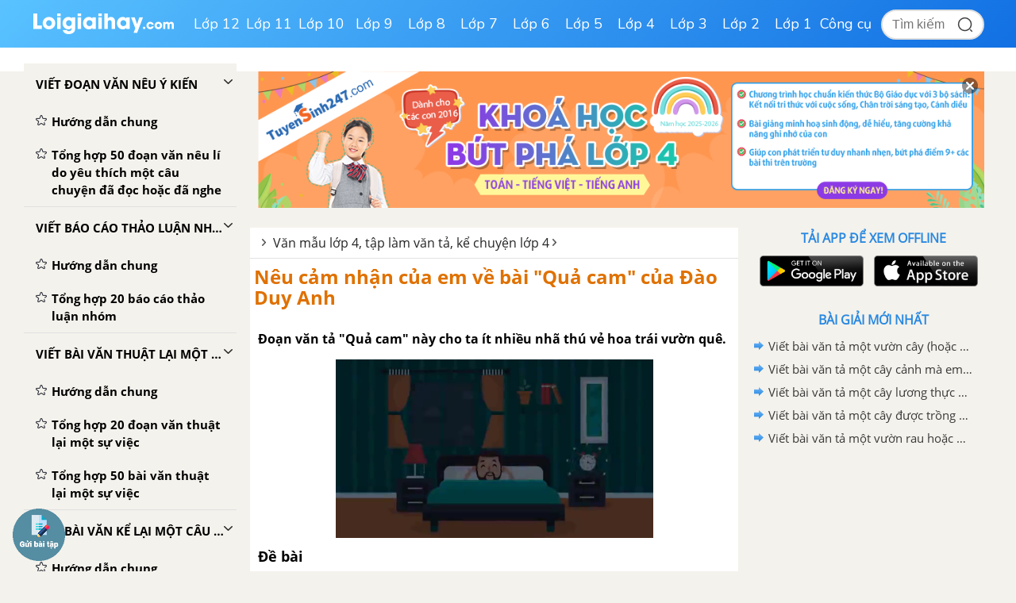

--- FILE ---
content_type: text/html; charset=utf-8
request_url: https://www.google.com/recaptcha/api2/anchor?ar=1&k=6Ld7UwolAAAAAF9diamiRDcptD8335eOuCw2cSMs&co=aHR0cHM6Ly9sb2lnaWFpaGF5LmNvbTo0NDM.&hl=en&v=PoyoqOPhxBO7pBk68S4YbpHZ&size=normal&anchor-ms=20000&execute-ms=30000&cb=6ax7m9p1vo
body_size: 50211
content:
<!DOCTYPE HTML><html dir="ltr" lang="en"><head><meta http-equiv="Content-Type" content="text/html; charset=UTF-8">
<meta http-equiv="X-UA-Compatible" content="IE=edge">
<title>reCAPTCHA</title>
<style type="text/css">
/* cyrillic-ext */
@font-face {
  font-family: 'Roboto';
  font-style: normal;
  font-weight: 400;
  font-stretch: 100%;
  src: url(//fonts.gstatic.com/s/roboto/v48/KFO7CnqEu92Fr1ME7kSn66aGLdTylUAMa3GUBHMdazTgWw.woff2) format('woff2');
  unicode-range: U+0460-052F, U+1C80-1C8A, U+20B4, U+2DE0-2DFF, U+A640-A69F, U+FE2E-FE2F;
}
/* cyrillic */
@font-face {
  font-family: 'Roboto';
  font-style: normal;
  font-weight: 400;
  font-stretch: 100%;
  src: url(//fonts.gstatic.com/s/roboto/v48/KFO7CnqEu92Fr1ME7kSn66aGLdTylUAMa3iUBHMdazTgWw.woff2) format('woff2');
  unicode-range: U+0301, U+0400-045F, U+0490-0491, U+04B0-04B1, U+2116;
}
/* greek-ext */
@font-face {
  font-family: 'Roboto';
  font-style: normal;
  font-weight: 400;
  font-stretch: 100%;
  src: url(//fonts.gstatic.com/s/roboto/v48/KFO7CnqEu92Fr1ME7kSn66aGLdTylUAMa3CUBHMdazTgWw.woff2) format('woff2');
  unicode-range: U+1F00-1FFF;
}
/* greek */
@font-face {
  font-family: 'Roboto';
  font-style: normal;
  font-weight: 400;
  font-stretch: 100%;
  src: url(//fonts.gstatic.com/s/roboto/v48/KFO7CnqEu92Fr1ME7kSn66aGLdTylUAMa3-UBHMdazTgWw.woff2) format('woff2');
  unicode-range: U+0370-0377, U+037A-037F, U+0384-038A, U+038C, U+038E-03A1, U+03A3-03FF;
}
/* math */
@font-face {
  font-family: 'Roboto';
  font-style: normal;
  font-weight: 400;
  font-stretch: 100%;
  src: url(//fonts.gstatic.com/s/roboto/v48/KFO7CnqEu92Fr1ME7kSn66aGLdTylUAMawCUBHMdazTgWw.woff2) format('woff2');
  unicode-range: U+0302-0303, U+0305, U+0307-0308, U+0310, U+0312, U+0315, U+031A, U+0326-0327, U+032C, U+032F-0330, U+0332-0333, U+0338, U+033A, U+0346, U+034D, U+0391-03A1, U+03A3-03A9, U+03B1-03C9, U+03D1, U+03D5-03D6, U+03F0-03F1, U+03F4-03F5, U+2016-2017, U+2034-2038, U+203C, U+2040, U+2043, U+2047, U+2050, U+2057, U+205F, U+2070-2071, U+2074-208E, U+2090-209C, U+20D0-20DC, U+20E1, U+20E5-20EF, U+2100-2112, U+2114-2115, U+2117-2121, U+2123-214F, U+2190, U+2192, U+2194-21AE, U+21B0-21E5, U+21F1-21F2, U+21F4-2211, U+2213-2214, U+2216-22FF, U+2308-230B, U+2310, U+2319, U+231C-2321, U+2336-237A, U+237C, U+2395, U+239B-23B7, U+23D0, U+23DC-23E1, U+2474-2475, U+25AF, U+25B3, U+25B7, U+25BD, U+25C1, U+25CA, U+25CC, U+25FB, U+266D-266F, U+27C0-27FF, U+2900-2AFF, U+2B0E-2B11, U+2B30-2B4C, U+2BFE, U+3030, U+FF5B, U+FF5D, U+1D400-1D7FF, U+1EE00-1EEFF;
}
/* symbols */
@font-face {
  font-family: 'Roboto';
  font-style: normal;
  font-weight: 400;
  font-stretch: 100%;
  src: url(//fonts.gstatic.com/s/roboto/v48/KFO7CnqEu92Fr1ME7kSn66aGLdTylUAMaxKUBHMdazTgWw.woff2) format('woff2');
  unicode-range: U+0001-000C, U+000E-001F, U+007F-009F, U+20DD-20E0, U+20E2-20E4, U+2150-218F, U+2190, U+2192, U+2194-2199, U+21AF, U+21E6-21F0, U+21F3, U+2218-2219, U+2299, U+22C4-22C6, U+2300-243F, U+2440-244A, U+2460-24FF, U+25A0-27BF, U+2800-28FF, U+2921-2922, U+2981, U+29BF, U+29EB, U+2B00-2BFF, U+4DC0-4DFF, U+FFF9-FFFB, U+10140-1018E, U+10190-1019C, U+101A0, U+101D0-101FD, U+102E0-102FB, U+10E60-10E7E, U+1D2C0-1D2D3, U+1D2E0-1D37F, U+1F000-1F0FF, U+1F100-1F1AD, U+1F1E6-1F1FF, U+1F30D-1F30F, U+1F315, U+1F31C, U+1F31E, U+1F320-1F32C, U+1F336, U+1F378, U+1F37D, U+1F382, U+1F393-1F39F, U+1F3A7-1F3A8, U+1F3AC-1F3AF, U+1F3C2, U+1F3C4-1F3C6, U+1F3CA-1F3CE, U+1F3D4-1F3E0, U+1F3ED, U+1F3F1-1F3F3, U+1F3F5-1F3F7, U+1F408, U+1F415, U+1F41F, U+1F426, U+1F43F, U+1F441-1F442, U+1F444, U+1F446-1F449, U+1F44C-1F44E, U+1F453, U+1F46A, U+1F47D, U+1F4A3, U+1F4B0, U+1F4B3, U+1F4B9, U+1F4BB, U+1F4BF, U+1F4C8-1F4CB, U+1F4D6, U+1F4DA, U+1F4DF, U+1F4E3-1F4E6, U+1F4EA-1F4ED, U+1F4F7, U+1F4F9-1F4FB, U+1F4FD-1F4FE, U+1F503, U+1F507-1F50B, U+1F50D, U+1F512-1F513, U+1F53E-1F54A, U+1F54F-1F5FA, U+1F610, U+1F650-1F67F, U+1F687, U+1F68D, U+1F691, U+1F694, U+1F698, U+1F6AD, U+1F6B2, U+1F6B9-1F6BA, U+1F6BC, U+1F6C6-1F6CF, U+1F6D3-1F6D7, U+1F6E0-1F6EA, U+1F6F0-1F6F3, U+1F6F7-1F6FC, U+1F700-1F7FF, U+1F800-1F80B, U+1F810-1F847, U+1F850-1F859, U+1F860-1F887, U+1F890-1F8AD, U+1F8B0-1F8BB, U+1F8C0-1F8C1, U+1F900-1F90B, U+1F93B, U+1F946, U+1F984, U+1F996, U+1F9E9, U+1FA00-1FA6F, U+1FA70-1FA7C, U+1FA80-1FA89, U+1FA8F-1FAC6, U+1FACE-1FADC, U+1FADF-1FAE9, U+1FAF0-1FAF8, U+1FB00-1FBFF;
}
/* vietnamese */
@font-face {
  font-family: 'Roboto';
  font-style: normal;
  font-weight: 400;
  font-stretch: 100%;
  src: url(//fonts.gstatic.com/s/roboto/v48/KFO7CnqEu92Fr1ME7kSn66aGLdTylUAMa3OUBHMdazTgWw.woff2) format('woff2');
  unicode-range: U+0102-0103, U+0110-0111, U+0128-0129, U+0168-0169, U+01A0-01A1, U+01AF-01B0, U+0300-0301, U+0303-0304, U+0308-0309, U+0323, U+0329, U+1EA0-1EF9, U+20AB;
}
/* latin-ext */
@font-face {
  font-family: 'Roboto';
  font-style: normal;
  font-weight: 400;
  font-stretch: 100%;
  src: url(//fonts.gstatic.com/s/roboto/v48/KFO7CnqEu92Fr1ME7kSn66aGLdTylUAMa3KUBHMdazTgWw.woff2) format('woff2');
  unicode-range: U+0100-02BA, U+02BD-02C5, U+02C7-02CC, U+02CE-02D7, U+02DD-02FF, U+0304, U+0308, U+0329, U+1D00-1DBF, U+1E00-1E9F, U+1EF2-1EFF, U+2020, U+20A0-20AB, U+20AD-20C0, U+2113, U+2C60-2C7F, U+A720-A7FF;
}
/* latin */
@font-face {
  font-family: 'Roboto';
  font-style: normal;
  font-weight: 400;
  font-stretch: 100%;
  src: url(//fonts.gstatic.com/s/roboto/v48/KFO7CnqEu92Fr1ME7kSn66aGLdTylUAMa3yUBHMdazQ.woff2) format('woff2');
  unicode-range: U+0000-00FF, U+0131, U+0152-0153, U+02BB-02BC, U+02C6, U+02DA, U+02DC, U+0304, U+0308, U+0329, U+2000-206F, U+20AC, U+2122, U+2191, U+2193, U+2212, U+2215, U+FEFF, U+FFFD;
}
/* cyrillic-ext */
@font-face {
  font-family: 'Roboto';
  font-style: normal;
  font-weight: 500;
  font-stretch: 100%;
  src: url(//fonts.gstatic.com/s/roboto/v48/KFO7CnqEu92Fr1ME7kSn66aGLdTylUAMa3GUBHMdazTgWw.woff2) format('woff2');
  unicode-range: U+0460-052F, U+1C80-1C8A, U+20B4, U+2DE0-2DFF, U+A640-A69F, U+FE2E-FE2F;
}
/* cyrillic */
@font-face {
  font-family: 'Roboto';
  font-style: normal;
  font-weight: 500;
  font-stretch: 100%;
  src: url(//fonts.gstatic.com/s/roboto/v48/KFO7CnqEu92Fr1ME7kSn66aGLdTylUAMa3iUBHMdazTgWw.woff2) format('woff2');
  unicode-range: U+0301, U+0400-045F, U+0490-0491, U+04B0-04B1, U+2116;
}
/* greek-ext */
@font-face {
  font-family: 'Roboto';
  font-style: normal;
  font-weight: 500;
  font-stretch: 100%;
  src: url(//fonts.gstatic.com/s/roboto/v48/KFO7CnqEu92Fr1ME7kSn66aGLdTylUAMa3CUBHMdazTgWw.woff2) format('woff2');
  unicode-range: U+1F00-1FFF;
}
/* greek */
@font-face {
  font-family: 'Roboto';
  font-style: normal;
  font-weight: 500;
  font-stretch: 100%;
  src: url(//fonts.gstatic.com/s/roboto/v48/KFO7CnqEu92Fr1ME7kSn66aGLdTylUAMa3-UBHMdazTgWw.woff2) format('woff2');
  unicode-range: U+0370-0377, U+037A-037F, U+0384-038A, U+038C, U+038E-03A1, U+03A3-03FF;
}
/* math */
@font-face {
  font-family: 'Roboto';
  font-style: normal;
  font-weight: 500;
  font-stretch: 100%;
  src: url(//fonts.gstatic.com/s/roboto/v48/KFO7CnqEu92Fr1ME7kSn66aGLdTylUAMawCUBHMdazTgWw.woff2) format('woff2');
  unicode-range: U+0302-0303, U+0305, U+0307-0308, U+0310, U+0312, U+0315, U+031A, U+0326-0327, U+032C, U+032F-0330, U+0332-0333, U+0338, U+033A, U+0346, U+034D, U+0391-03A1, U+03A3-03A9, U+03B1-03C9, U+03D1, U+03D5-03D6, U+03F0-03F1, U+03F4-03F5, U+2016-2017, U+2034-2038, U+203C, U+2040, U+2043, U+2047, U+2050, U+2057, U+205F, U+2070-2071, U+2074-208E, U+2090-209C, U+20D0-20DC, U+20E1, U+20E5-20EF, U+2100-2112, U+2114-2115, U+2117-2121, U+2123-214F, U+2190, U+2192, U+2194-21AE, U+21B0-21E5, U+21F1-21F2, U+21F4-2211, U+2213-2214, U+2216-22FF, U+2308-230B, U+2310, U+2319, U+231C-2321, U+2336-237A, U+237C, U+2395, U+239B-23B7, U+23D0, U+23DC-23E1, U+2474-2475, U+25AF, U+25B3, U+25B7, U+25BD, U+25C1, U+25CA, U+25CC, U+25FB, U+266D-266F, U+27C0-27FF, U+2900-2AFF, U+2B0E-2B11, U+2B30-2B4C, U+2BFE, U+3030, U+FF5B, U+FF5D, U+1D400-1D7FF, U+1EE00-1EEFF;
}
/* symbols */
@font-face {
  font-family: 'Roboto';
  font-style: normal;
  font-weight: 500;
  font-stretch: 100%;
  src: url(//fonts.gstatic.com/s/roboto/v48/KFO7CnqEu92Fr1ME7kSn66aGLdTylUAMaxKUBHMdazTgWw.woff2) format('woff2');
  unicode-range: U+0001-000C, U+000E-001F, U+007F-009F, U+20DD-20E0, U+20E2-20E4, U+2150-218F, U+2190, U+2192, U+2194-2199, U+21AF, U+21E6-21F0, U+21F3, U+2218-2219, U+2299, U+22C4-22C6, U+2300-243F, U+2440-244A, U+2460-24FF, U+25A0-27BF, U+2800-28FF, U+2921-2922, U+2981, U+29BF, U+29EB, U+2B00-2BFF, U+4DC0-4DFF, U+FFF9-FFFB, U+10140-1018E, U+10190-1019C, U+101A0, U+101D0-101FD, U+102E0-102FB, U+10E60-10E7E, U+1D2C0-1D2D3, U+1D2E0-1D37F, U+1F000-1F0FF, U+1F100-1F1AD, U+1F1E6-1F1FF, U+1F30D-1F30F, U+1F315, U+1F31C, U+1F31E, U+1F320-1F32C, U+1F336, U+1F378, U+1F37D, U+1F382, U+1F393-1F39F, U+1F3A7-1F3A8, U+1F3AC-1F3AF, U+1F3C2, U+1F3C4-1F3C6, U+1F3CA-1F3CE, U+1F3D4-1F3E0, U+1F3ED, U+1F3F1-1F3F3, U+1F3F5-1F3F7, U+1F408, U+1F415, U+1F41F, U+1F426, U+1F43F, U+1F441-1F442, U+1F444, U+1F446-1F449, U+1F44C-1F44E, U+1F453, U+1F46A, U+1F47D, U+1F4A3, U+1F4B0, U+1F4B3, U+1F4B9, U+1F4BB, U+1F4BF, U+1F4C8-1F4CB, U+1F4D6, U+1F4DA, U+1F4DF, U+1F4E3-1F4E6, U+1F4EA-1F4ED, U+1F4F7, U+1F4F9-1F4FB, U+1F4FD-1F4FE, U+1F503, U+1F507-1F50B, U+1F50D, U+1F512-1F513, U+1F53E-1F54A, U+1F54F-1F5FA, U+1F610, U+1F650-1F67F, U+1F687, U+1F68D, U+1F691, U+1F694, U+1F698, U+1F6AD, U+1F6B2, U+1F6B9-1F6BA, U+1F6BC, U+1F6C6-1F6CF, U+1F6D3-1F6D7, U+1F6E0-1F6EA, U+1F6F0-1F6F3, U+1F6F7-1F6FC, U+1F700-1F7FF, U+1F800-1F80B, U+1F810-1F847, U+1F850-1F859, U+1F860-1F887, U+1F890-1F8AD, U+1F8B0-1F8BB, U+1F8C0-1F8C1, U+1F900-1F90B, U+1F93B, U+1F946, U+1F984, U+1F996, U+1F9E9, U+1FA00-1FA6F, U+1FA70-1FA7C, U+1FA80-1FA89, U+1FA8F-1FAC6, U+1FACE-1FADC, U+1FADF-1FAE9, U+1FAF0-1FAF8, U+1FB00-1FBFF;
}
/* vietnamese */
@font-face {
  font-family: 'Roboto';
  font-style: normal;
  font-weight: 500;
  font-stretch: 100%;
  src: url(//fonts.gstatic.com/s/roboto/v48/KFO7CnqEu92Fr1ME7kSn66aGLdTylUAMa3OUBHMdazTgWw.woff2) format('woff2');
  unicode-range: U+0102-0103, U+0110-0111, U+0128-0129, U+0168-0169, U+01A0-01A1, U+01AF-01B0, U+0300-0301, U+0303-0304, U+0308-0309, U+0323, U+0329, U+1EA0-1EF9, U+20AB;
}
/* latin-ext */
@font-face {
  font-family: 'Roboto';
  font-style: normal;
  font-weight: 500;
  font-stretch: 100%;
  src: url(//fonts.gstatic.com/s/roboto/v48/KFO7CnqEu92Fr1ME7kSn66aGLdTylUAMa3KUBHMdazTgWw.woff2) format('woff2');
  unicode-range: U+0100-02BA, U+02BD-02C5, U+02C7-02CC, U+02CE-02D7, U+02DD-02FF, U+0304, U+0308, U+0329, U+1D00-1DBF, U+1E00-1E9F, U+1EF2-1EFF, U+2020, U+20A0-20AB, U+20AD-20C0, U+2113, U+2C60-2C7F, U+A720-A7FF;
}
/* latin */
@font-face {
  font-family: 'Roboto';
  font-style: normal;
  font-weight: 500;
  font-stretch: 100%;
  src: url(//fonts.gstatic.com/s/roboto/v48/KFO7CnqEu92Fr1ME7kSn66aGLdTylUAMa3yUBHMdazQ.woff2) format('woff2');
  unicode-range: U+0000-00FF, U+0131, U+0152-0153, U+02BB-02BC, U+02C6, U+02DA, U+02DC, U+0304, U+0308, U+0329, U+2000-206F, U+20AC, U+2122, U+2191, U+2193, U+2212, U+2215, U+FEFF, U+FFFD;
}
/* cyrillic-ext */
@font-face {
  font-family: 'Roboto';
  font-style: normal;
  font-weight: 900;
  font-stretch: 100%;
  src: url(//fonts.gstatic.com/s/roboto/v48/KFO7CnqEu92Fr1ME7kSn66aGLdTylUAMa3GUBHMdazTgWw.woff2) format('woff2');
  unicode-range: U+0460-052F, U+1C80-1C8A, U+20B4, U+2DE0-2DFF, U+A640-A69F, U+FE2E-FE2F;
}
/* cyrillic */
@font-face {
  font-family: 'Roboto';
  font-style: normal;
  font-weight: 900;
  font-stretch: 100%;
  src: url(//fonts.gstatic.com/s/roboto/v48/KFO7CnqEu92Fr1ME7kSn66aGLdTylUAMa3iUBHMdazTgWw.woff2) format('woff2');
  unicode-range: U+0301, U+0400-045F, U+0490-0491, U+04B0-04B1, U+2116;
}
/* greek-ext */
@font-face {
  font-family: 'Roboto';
  font-style: normal;
  font-weight: 900;
  font-stretch: 100%;
  src: url(//fonts.gstatic.com/s/roboto/v48/KFO7CnqEu92Fr1ME7kSn66aGLdTylUAMa3CUBHMdazTgWw.woff2) format('woff2');
  unicode-range: U+1F00-1FFF;
}
/* greek */
@font-face {
  font-family: 'Roboto';
  font-style: normal;
  font-weight: 900;
  font-stretch: 100%;
  src: url(//fonts.gstatic.com/s/roboto/v48/KFO7CnqEu92Fr1ME7kSn66aGLdTylUAMa3-UBHMdazTgWw.woff2) format('woff2');
  unicode-range: U+0370-0377, U+037A-037F, U+0384-038A, U+038C, U+038E-03A1, U+03A3-03FF;
}
/* math */
@font-face {
  font-family: 'Roboto';
  font-style: normal;
  font-weight: 900;
  font-stretch: 100%;
  src: url(//fonts.gstatic.com/s/roboto/v48/KFO7CnqEu92Fr1ME7kSn66aGLdTylUAMawCUBHMdazTgWw.woff2) format('woff2');
  unicode-range: U+0302-0303, U+0305, U+0307-0308, U+0310, U+0312, U+0315, U+031A, U+0326-0327, U+032C, U+032F-0330, U+0332-0333, U+0338, U+033A, U+0346, U+034D, U+0391-03A1, U+03A3-03A9, U+03B1-03C9, U+03D1, U+03D5-03D6, U+03F0-03F1, U+03F4-03F5, U+2016-2017, U+2034-2038, U+203C, U+2040, U+2043, U+2047, U+2050, U+2057, U+205F, U+2070-2071, U+2074-208E, U+2090-209C, U+20D0-20DC, U+20E1, U+20E5-20EF, U+2100-2112, U+2114-2115, U+2117-2121, U+2123-214F, U+2190, U+2192, U+2194-21AE, U+21B0-21E5, U+21F1-21F2, U+21F4-2211, U+2213-2214, U+2216-22FF, U+2308-230B, U+2310, U+2319, U+231C-2321, U+2336-237A, U+237C, U+2395, U+239B-23B7, U+23D0, U+23DC-23E1, U+2474-2475, U+25AF, U+25B3, U+25B7, U+25BD, U+25C1, U+25CA, U+25CC, U+25FB, U+266D-266F, U+27C0-27FF, U+2900-2AFF, U+2B0E-2B11, U+2B30-2B4C, U+2BFE, U+3030, U+FF5B, U+FF5D, U+1D400-1D7FF, U+1EE00-1EEFF;
}
/* symbols */
@font-face {
  font-family: 'Roboto';
  font-style: normal;
  font-weight: 900;
  font-stretch: 100%;
  src: url(//fonts.gstatic.com/s/roboto/v48/KFO7CnqEu92Fr1ME7kSn66aGLdTylUAMaxKUBHMdazTgWw.woff2) format('woff2');
  unicode-range: U+0001-000C, U+000E-001F, U+007F-009F, U+20DD-20E0, U+20E2-20E4, U+2150-218F, U+2190, U+2192, U+2194-2199, U+21AF, U+21E6-21F0, U+21F3, U+2218-2219, U+2299, U+22C4-22C6, U+2300-243F, U+2440-244A, U+2460-24FF, U+25A0-27BF, U+2800-28FF, U+2921-2922, U+2981, U+29BF, U+29EB, U+2B00-2BFF, U+4DC0-4DFF, U+FFF9-FFFB, U+10140-1018E, U+10190-1019C, U+101A0, U+101D0-101FD, U+102E0-102FB, U+10E60-10E7E, U+1D2C0-1D2D3, U+1D2E0-1D37F, U+1F000-1F0FF, U+1F100-1F1AD, U+1F1E6-1F1FF, U+1F30D-1F30F, U+1F315, U+1F31C, U+1F31E, U+1F320-1F32C, U+1F336, U+1F378, U+1F37D, U+1F382, U+1F393-1F39F, U+1F3A7-1F3A8, U+1F3AC-1F3AF, U+1F3C2, U+1F3C4-1F3C6, U+1F3CA-1F3CE, U+1F3D4-1F3E0, U+1F3ED, U+1F3F1-1F3F3, U+1F3F5-1F3F7, U+1F408, U+1F415, U+1F41F, U+1F426, U+1F43F, U+1F441-1F442, U+1F444, U+1F446-1F449, U+1F44C-1F44E, U+1F453, U+1F46A, U+1F47D, U+1F4A3, U+1F4B0, U+1F4B3, U+1F4B9, U+1F4BB, U+1F4BF, U+1F4C8-1F4CB, U+1F4D6, U+1F4DA, U+1F4DF, U+1F4E3-1F4E6, U+1F4EA-1F4ED, U+1F4F7, U+1F4F9-1F4FB, U+1F4FD-1F4FE, U+1F503, U+1F507-1F50B, U+1F50D, U+1F512-1F513, U+1F53E-1F54A, U+1F54F-1F5FA, U+1F610, U+1F650-1F67F, U+1F687, U+1F68D, U+1F691, U+1F694, U+1F698, U+1F6AD, U+1F6B2, U+1F6B9-1F6BA, U+1F6BC, U+1F6C6-1F6CF, U+1F6D3-1F6D7, U+1F6E0-1F6EA, U+1F6F0-1F6F3, U+1F6F7-1F6FC, U+1F700-1F7FF, U+1F800-1F80B, U+1F810-1F847, U+1F850-1F859, U+1F860-1F887, U+1F890-1F8AD, U+1F8B0-1F8BB, U+1F8C0-1F8C1, U+1F900-1F90B, U+1F93B, U+1F946, U+1F984, U+1F996, U+1F9E9, U+1FA00-1FA6F, U+1FA70-1FA7C, U+1FA80-1FA89, U+1FA8F-1FAC6, U+1FACE-1FADC, U+1FADF-1FAE9, U+1FAF0-1FAF8, U+1FB00-1FBFF;
}
/* vietnamese */
@font-face {
  font-family: 'Roboto';
  font-style: normal;
  font-weight: 900;
  font-stretch: 100%;
  src: url(//fonts.gstatic.com/s/roboto/v48/KFO7CnqEu92Fr1ME7kSn66aGLdTylUAMa3OUBHMdazTgWw.woff2) format('woff2');
  unicode-range: U+0102-0103, U+0110-0111, U+0128-0129, U+0168-0169, U+01A0-01A1, U+01AF-01B0, U+0300-0301, U+0303-0304, U+0308-0309, U+0323, U+0329, U+1EA0-1EF9, U+20AB;
}
/* latin-ext */
@font-face {
  font-family: 'Roboto';
  font-style: normal;
  font-weight: 900;
  font-stretch: 100%;
  src: url(//fonts.gstatic.com/s/roboto/v48/KFO7CnqEu92Fr1ME7kSn66aGLdTylUAMa3KUBHMdazTgWw.woff2) format('woff2');
  unicode-range: U+0100-02BA, U+02BD-02C5, U+02C7-02CC, U+02CE-02D7, U+02DD-02FF, U+0304, U+0308, U+0329, U+1D00-1DBF, U+1E00-1E9F, U+1EF2-1EFF, U+2020, U+20A0-20AB, U+20AD-20C0, U+2113, U+2C60-2C7F, U+A720-A7FF;
}
/* latin */
@font-face {
  font-family: 'Roboto';
  font-style: normal;
  font-weight: 900;
  font-stretch: 100%;
  src: url(//fonts.gstatic.com/s/roboto/v48/KFO7CnqEu92Fr1ME7kSn66aGLdTylUAMa3yUBHMdazQ.woff2) format('woff2');
  unicode-range: U+0000-00FF, U+0131, U+0152-0153, U+02BB-02BC, U+02C6, U+02DA, U+02DC, U+0304, U+0308, U+0329, U+2000-206F, U+20AC, U+2122, U+2191, U+2193, U+2212, U+2215, U+FEFF, U+FFFD;
}

</style>
<link rel="stylesheet" type="text/css" href="https://www.gstatic.com/recaptcha/releases/PoyoqOPhxBO7pBk68S4YbpHZ/styles__ltr.css">
<script nonce="j0-_eFSf04o9x5eqkUf-qg" type="text/javascript">window['__recaptcha_api'] = 'https://www.google.com/recaptcha/api2/';</script>
<script type="text/javascript" src="https://www.gstatic.com/recaptcha/releases/PoyoqOPhxBO7pBk68S4YbpHZ/recaptcha__en.js" nonce="j0-_eFSf04o9x5eqkUf-qg">
      
    </script></head>
<body><div id="rc-anchor-alert" class="rc-anchor-alert"></div>
<input type="hidden" id="recaptcha-token" value="[base64]">
<script type="text/javascript" nonce="j0-_eFSf04o9x5eqkUf-qg">
      recaptcha.anchor.Main.init("[\x22ainput\x22,[\x22bgdata\x22,\x22\x22,\[base64]/[base64]/[base64]/[base64]/[base64]/[base64]/[base64]/[base64]/[base64]/[base64]\\u003d\x22,\[base64]\\u003d\x22,\[base64]/Dg8KawoVCbiPCi0Z3wqcPPcOGwovCmlpjC0DCvcKmM8OWAhQhw6fCmU/CrUN6wr9Mw5rCocOHRzxnOV5efMOHUMKBTMKBw43CtMO5wooVwrkRTUTCi8OsOiY/wobDtsKGcyo1S8KDHmzCrU4YwqsKFMOlw6gDwoFpJXRPJwYyw6IzM8Kdw7vDqT8fWxLCgMKqbH7CpsOkw610JRpeHE7Dg07CuMKJw43DrcKaEsO7w7syw7jCm8KfCcONfsOWA11gw4tAMsOJwoNVw5vChmvCkMKbN8Kvwo/Cg2jDh0jCvsKPWXpVwrIUWTrCumzDmQDCqcK+NDRjwr7DslPCvcO5w6nDhcKZFx8Re8O6wq7CnyzDiMKxMWl6w64cwo3DpHfDrghrGsO5w6nClMOhIEvDlMKmXDnDiMONUyjCqsO9WVnCp2UqPMKUbsObwpHCsMKSwoTCumnDicKZwo1gccOlwodSwqnCinXCgT/DncKfJjLCoArCsMOzMELDosOUw6nCqkh+PsO4dTXDlsKCf8ODZMK8w64ewoF+woPCq8KhworCgcKuwposwqXCvcOpwr/DpVPDpFdZEjpCVg5Gw4RQN8O7wq92wqbDl3QADWjCg3IKw6UXwq53w7TDlRDCh28Ww5/[base64]/DlyrDmArCq8OjwpsQPy3DgGPDqMKlQMOUw4M+w6FUwqPCi8Otwr9AYRPCjBduXgtbwqLDs8KCIsKMwrzCvCZ6woUuGxTDvsOCUMOcIcKmXMKFw5TCmW9bwr/CoMKswo5mwoLCi2zDhMKQM8Odw4h7worCpRzCgRtbYijCsMKiw7RrfmfClmvDt8KXeBbDlno9MRzDmwzDvsKWw78XTBd1UMOJw7vClkdnwobCtsOQw48cwpNUw6ssw6ZlE8KvwpvCvMOhw4ERDiJnWcK5d2bCj8KlFcKgw48Yw5Ahw4h8YXAAwpbCocOQw4/[base64]/[base64]/Du8Krw6vCgsK7CUfDp0lHS8K4w7QORsO/w6fChRcOw7TDqcK8HhoAwrI2T8KrMMKxwqgJAHbDmD1aVcOyXwHDgcKQPMOHblfDmFfDnMOtZSsjw6VGw6fCpQTClw/CtRnCs8OuwqTCj8K1FcObw5xgB8OKw40MwodMZsOHKgXCsy0KwobDr8K+w6zCq2vCmAjCoRZBbsOZS8KnLyPDi8Oaw5NFw4kkfx7CkzzCocKGwqvCoMKIwoTDhsKdwpfCr1nCkR4LITHCsABCw6XDo8OTBkkgMj9Yw6LClMO0w4cVYcOGXsO0IkgYw5/[base64]/alEnw7ViEcKkw60MNWvCoVzCnncCwqbDjHvDlnrCtsKoSMO4wr5zwqzCoBPClD3DpsOmDn7Du8OIf8Kcw53CgF13JG3CisOJYHbCj11Ow4TCpMKafWDDpcOHwqZOwqQ0YcKZKsKxJGzChm/ClCIEw5tZemjCo8KNw7PCmMOtw7nCpsOvw480wrVhwrrCvcKSwo/CmcKswqwCw5HDhh3Cu08nw47DuMKBwq/DjMOtwp/[base64]/Cu0PDnHNBwpspwrDCmjPDosKfw689AXEbMsOBw6DCpMOPw67Dg8OWwobDp2okbMOUw6t/w5TDt8K/IVdkwqXDomYYT8K0w5fCksOAJcOfwq8FKsOLUcKYa2p/w6chDMOvw7zDqVTChsKVGGcoRDFGw7nChTUKwqrCrgcLeMKcwoUjQMOPw6XClU7DhcOawoPDjH5fCxPDr8KnFV/DjE9AYxfDtMO9wofCmsOzw7DCvi/Cl8OHIEDCnMOMwqdQw4vDgiRHwpoFW8KLUsK8wr7DjsKZf05Dw4XChDsaRmF6Z8KAwpl+MsOww7TCng7Dsgp8W8OlNDPCscO/[base64]/AcO1c8OyfsOrwpUICsOpwrrCmsKrUTHCjgR5wq3Cnn8mwo9Uw7/DiMKyw45yA8OGwpHChkzDnUbDuMKgNVlTecOxw5DDm8KXEE1jw43Cg8K7wrdNHcObw4XDmXhcw6zDmSMowpnCjzM1wqsKRMKwwq0lw4lyD8OKTV3CjThtecK/woTCr8OCw5TClcOvw7dCbjbCn8OBwonCgyxFdMOAw6NjTcOew6tUT8OXw7/DrAp5w4hZwqjClD1pasOPwpXDj8OhLMKxwrLDhMK9fsOYwrvCtQJZUU4ocCDDuMOtwrZgb8OxMREJw47Dl1zCpUzDvl8FcsKSw5kHfMK5woEvw53Dr8OyNz/[base64]/DsypvJxzCp8OCwrI5TBBPw5LCnAZAwqjCg8KMGMOXwqgLwqFdwpB0wrV7wrXDkhTCvH7DqTPDhQrCrT9oPcOlJ8OcbWPDgBvDjC4OCsK4wo/ClsKMw5IbbMOnL8OpwpnCicKueU/CqMKawpglw45uw6bCnsOTV3fCj8KmKcO2w6HCm8KKwqwvwpEgCwnDvcKUP3zChxfCo2YzbUtMe8KTw7LDrm0UMH/DvcO7P8O+A8OfDwExUVw4LhTCtkbDosKYw77ChcKZwpl1w5vDokbCrB3CnULCj8Oyw6vDj8OlwrNuw499HDtRd2lRw53CmV/DlgTCtgnCmcKgFyZAfFpqwqIPwrd6a8KYw4RUeHjCgcKTw6LCgMKwMsOTRMKUw4/CssOnwrnDszbDjsOhwpTDjcKgJzIRwp7CtMOZw7zDmBJKw5zDscK/[base64]/BMOrwoDCusKuV8KVXkbDisOOwrLCghbDnRHDqMKzwqPCvcOoQsOawojCj8KPVGHDsknDoSvCg8OWwoRGw5vDuzM6w457woJVDcKswrzCrxHDm8KzJcKgGjpcHsK+CAXCkMOsPT9lC8KaIMO9w6MCwpHCnTZBGMOEwocoNS/DgMKFwqnDgsOlwqQjw53CvRtrXcKRw4ozXzTDvsKUHsOVwrzDtcOBfcOIacK4wqBLVkwYwrHDsRwiVMOiwrrCnAo2UcKYwrpKwrQgBx02wp9VJR86wqdpwpobcB9xwrLCu8Otwrk6w7ZsKCfDicObHCnDu8KPaMO/wpHDgRAhWMK/w6lrwpETw612wrVYIUfDrmvDjcKXD8Ouw7o8TsOywqDCgMOQwpoRwoAtExs+w4TCocOzBQJNZiHCrMOKw4Mxw6ocWnEHw53CisOywqTDi07DvMOkwog1A8O7RzxfEzg+w6zDgGjCnsOOB8Ouw4wrw6Jkw4FqfVPCqUF/[base64]/wq3DinwSwo5wwpXDgsKBw6VFwpvDjMKzVGp7O8KAKsODPsOTw4PCh1vCuTXDgjITwrfDsWnDmE5OesKFw7jCpcK+w5zCgMOxw43Cl8Kac8KZwpvClmLDpC3CrcOQUMK3asKsPgU2w6PDglHCs8O2DsO9McKUNTp2YMOURMKwfC/Cjl4FYcK2w7TDkcOpw77CokhYw6A2w7MMw5xawqbDlTnDkG4Qw5vDgh7CvMOwZjEzw4NGwroewqUTBMK9wrIqQ8KQwqfChsOxWcKLdAh/w6jCiMKHDD5pDlPCqMK7w4jCpgLClizCt8KgYy/Dv8OzwqvCsCIiL8OQwqEiSnUuf8O4wq/DmBzDtFIQwopOQ8KjTSVtwqbDvMOXaV4+TVTDpsK/[base64]/DqXh1dA4QRcO5w6Ruwq/DgggyW2QjTMKAwpN9UDpZUz8/w6d8wq5wH35KUcKKw6t7w74CRUU/DHwFcSnDt8O1GUchwonDssKHJ8KIKUrDoQrDsA0QUF/DlcOdUsOOdcOOwqjCjkbDqD0hw5/CqADDosK0w7I+CsOAw49Kw7o/wp3Dr8K4w5nDo8KhY8OMAyAnIsKiI1cuYcK0w57DlS3ClcOUwrTCscOBERrCgBA1VcOmMSDDhMOUPsOMS1jCu8Osa8OuBsKCwqXDgwUew7wYwprDk8KkwoxYTj/DscO0w5kDEy1Ww5ddE8OvJQXDv8O4RFNgw4LDv28SMsOIcWjDncOQw5XCvCnCi2HCqcOTw7DCnEohD8KYR2bCuEbDtcKGw7N8wpPDiMOZwpoJPzXDoDkCwqwuRcOgTFV9ScOxwot8TcOtwpHDjcOXP3LCl8KNw6/[base64]/Do8OQFw4Qwodaw4ohNhh7w5hiesKON8OXwqYhwpFqwrjDrcKFwoMmd8K2wr/CqMOIN1TDicOuSB9NwoNkIHnDjsOoT8O4w7TDi8KJw6XDphUFw4TCocK6wq8bw7/CuWLChcOfw4nCucKdwq0jBDrCvTFhesO/fcOqd8KKYsOrTsOtw7xbDwzCpMK/c8ODVxNCJcKqw41Jw43CosKMwrkawofDo8ObwqzDtGdLECNGVG9QDTbChMOVwoXCqsKvcyxsUxLCksOJeUhXw6IKTFhWwqcCeTILHsKfw5DDsRQVVsO4WMOIfcKjw6Niw63DpxMgw4XDssOIZsKIGcKgIMOdwpAkaRXCsV7CgsKVdMOWPQXDvWkALjs/wroww7LDmsKbwr9nfcOywp57w5HCsFNMwpXDmBfDucOPMwdHwoBCPB1Pw5jCvjjDoMKQFMOMWikIJ8Oaw7nCulnCs8KEBcOWwrHCtnHCvXMEF8OxOm7DmMOzwowMwrPCv1/DgHsnw6F1XQLDssKxOMOxw5jDgiB0Qyx2XcOmc8KINTfCncO9BsOPw6RgRMKLwroPfcKowroNB1DDgcKjwojCncOxw4d9YCdTwq/DvnwMYWLCgSsawr9WwoDCuyhxwqwxGQpbw6QZwpPDm8K9w7/Dpi93wrILFsKAwqY6FsKxwp3CnMKsfMKCw58vVEIfw6/DusOiehHDnMKMw4tmw77DkHIZwqhvNMK7w7HCsMKPDMOFHHXCsFZqFQDCncO7EGrDmhTDnMKlwrvDi8O2w7ILUAXCj2/Do2MgwqZqYcKmD8KUJ3rDqsKgwqw4wrUyfGzDtkDCgsKjFjRRHh57dFLCmsKHw58Mw7zClcK5wqkGPiEKEUkJRsO+ScOsw4tzM8Kow50Vw6xlw6LDgQrDlj/CoMKAZ0gMw4fCoSl1w4LDvMKiw41Uw4FBDsKiwoAvD8KUw4BAw43DlMOiG8KNwo/DsMKZQMK5MMK4CMOLK23DqSjCgwESw7fCoGMFK3PCncKVN8OHw4s4wrsOeMOJwpnDm8KAZg3CiyFaw7PDkz3CgWsEwqQHw7PCmUJ9Xi4ywoLDqU0Ww4HDv8KswoMdwp4qw47CnMKtWAkjACLDlHROcsOJP8OUQX/CvsOfG39Ww53DrsORw5TCulvDhsKYC3xIwpd3wr/CpEjDv8OWw5LDvcKNwrzDhsOowqhOMMOJMVZnw4Q5WCJTwpQYwprCocKAw4NlDcOyXsOlAMK+MWXCi0fDvTYPw6vCjsOCTggeXEjDpyg8fGTCvsK4GDTDkSfDnUTClXoFw7BNcijCtcK4bMKrw6/CnsKUw7PCtlZ9CsKvSD7Dr8Kew67CkSjCjyHChsOkOMOiSsKew59QwoPCtQ5oHytKw6thw493AnUjTRxewpEcw4tRwo7DqwdZWEDDg8K5wr1Xw7Mfw6HClsKRwrzDnMOOWsOQcQdJw7pew7wbw78Mwoc+woTDhBvCgXDCkcO4w5Rfa3wlw7/CicKbWsOuBnclwp5BHQM1EMOyXyYOTsKKIcOsw4bCjcKIWWTCgMKKXhFsamUQw5zDmzLDk3TDklkCV8KoBSHCj0o6YcKMHMKVF8O2w7rCh8K4c11cw6zCisOrwoxcZy1SUEHCqiF7w5zCnMKGdVDCo1diFT/DlVzDjsKDFB5AKE7DmmJjw7IKwqrCr8OvwrTDv1XDjcKYFMO5w5jCmTgQwr/CpWjDnAMgcFTCogB/w7cJFcO8w6M3w49jwrg8w5EFw4pOVMKBw5gJw47DqThgNCjCrcOFXcO8D8Kcw6wBZMKoaSfCmwYUwr/CjR3Di2pbwq0/w4kDLyMXKF/DoCjDosKLPMOqZArDh8Kpw4txIQB9w5XCgcKlUArDtx9Nw5TDlsKXwpTCjcK3YsKMeWd2RwxAwpEDwqY9wpR2wovDsn3DvVPDsyVUw5nDkX8/[base64]/TcKtGhrDjMKDw4Z7CwppRi7Cig3Ct8KsHjLDgl16w67CpyTDtjfCjcOtL0fDgXjCt8OAFRYawpkrwoI4bsO9P0FYw4zDpH/ChsKIanTCmgXDpT1UwqvCkkzCr8OSw5jCuhoaF8KzE8K6w6BMFMKTw7s6ccKCwo/DviFVaAUTKUjDuTw9wok4RXQUeDs9w44mwovDhEJNJ8OYNwPDrWfDj1TDk8OXMsK3w7xRBiYUwqpIU2kZFcOZWWJ2wprCsDQ+wrpTScOUKCkoVsO+w6jDgsObwonDn8OTbMOewqEIX8KDw4rDucO1wo3ChXsIfzjDiEktwrHCm2XCrRI6wpZ/IMOJw6LDm8OQw4fDlsOZNUfCnSQzw6fCrsOEM8OBwqoLw7zDmx7DiznDpwDCrnEfDcOaVA/Cmh1Vw4nCnWdnwpc/[base64]/DvkfDisOfwp8XXhU7ZMOFA8KrwofCl8KUBQDDv0fDn8OgKcKDwrLDuMKTI1nDh2PDqTlewprCscOKJsO4XTRGcz3CpsKCJsKBG8KzXWfCtsKcJsKpXCLDtyHDmsO6HsK6wrBmwozCjcOIwrDDrRdIYXfDsHEwwrPCrMKAYMK4wpHDtD7CkMKowo/Dp8K3DH/CicOzAkkLw5c3WyLCvcOSw4PDisOUL1tgw6M5w7LDjFFKw4gcX2zCsAg/w6nDoVfDuj/Du8K7QSTDu8OEwqfDkcKvw6spWHNXw68FHMKhRsOyPGrDoMKQwpLCrsOaHsOLwoYmDcOCwpDCpMKow61hC8KSWcKoUgPDuMO4wr4mwo9swovDnVfCn8OKw6vCmSTDlMKBwqTDtMKwEsO/[base64]/woLCqzzCnMOIa8Kww6BWelDDssKDdRIQwqJ5w6PCisKHw5vDm8OTNMKZwpNOPQ/[base64]/w74YVsK3ScOvPmgOw5vClcOTRTnCtMKLwp4BU3rDuMOrw4Z6woswH8O0A8KSNTHCiFBqDsKBw6nDggB8TcOjG8O/w7Rqb8OtwqVXF3EUwrMzH2PDqMORw5pGORfDonRoChjDoxYrIsOEwoHCnT8jw6PDtsK2w5hKIsORw6HDsMOSMcKvw5zCgmbCjBYFQcOPwr4bwp0AMsKVwp1MZMKMw5/Dh0REIB7DkgotWnlaw6zCjm/CpMKMwp3Dnlp5YMKjPF7Dk2bDviLCkiXDmjPClMK7w67DrlF/[base64]/DhsKqwrbCixjCkEPCrC7DnADDjsONwqHDuMKlwppcDTMnJWJ1Sm7DnkLCvsOHw6HDscOZcsK1w7g0FDzCnk0OaArDmXFSY8OQCMKCKRrCqXzDkirCl2vDhALCpsOSLnZtw53DkcOtZUvCtsKQdcO/[base64]/DrnrDgcKHbsOzNcO9w7zDqsKYPsK6wrhEwqHDsDHCicKlfCIKBRQTwoMZDysrw5w9wptpNMKEEcKfwqQ0CG7CkxHDrm/Cq8OFw5AKdRVAwofDj8KwHMODCsKXwqbCp8Kde3VXGSLCoyTCucK/WsObX8KhFnnCs8KkSMKrZ8KHEsOAwr3DjT3Dp2gDc8KcwpXCpzHDkwwSwoHDmcOhwrfClsK5FVrCmMKMw74gw5LChMO0w5vDsx7Dm8KpwqvDujLChMK1w7XDl2rDn8OzRkPCtsOQwqHCtn3DuiXCpBsJw6VFTcO1K8Oqw7TCjkLCpsK0w4ReXsOnwrfCjcOJEH8Xw5/[base64]/CmwUEwqjDqMKgS8OBZ8KXM8O0w4rCvX3ChcOwwojCtsKvHX1lw6nCrcKTwqvCtDQ+QMOww4PClDtmwrzDgMKow63DucOtwoLDqsOLLsKcwqjCumfDsz/DrRsSw7V7wqPCjXsCw4nDpcK2w7TDiDVPLDtnM8O6SsK4UMOtScKIZTdNwopOw489woNDAFXDlU0LPcKKDsK4w5Iyw7TDucKuYUfCmE85w5YvwpjCnV1NwoJ+w6hBPF/Cj31QIkpww5XDm8KFNsKGM0vDmsO7wpwjw6rDpMOBCcKJwppnw7Q1FnAfwoxWSUvCgW7DpRXDmE/CsWTDuWFMw4HCi3vDncOkw5TCtgbCrMOibQhQwoRxw4suwpHDhMOuTy92woFzwqxCacKOccO1QcOlcWppTMKdNy7DmcO5DcKtWjN0wr3Du8Ksw6LDk8KjJGUuw4Q8DRnDsm7DqMOXK8KWwojDgznDvcOQw6pew50awqFEwpBLw6/CtCZSw68tOBVUwpjDjcKgw53Ct8KDwqTDhsKYw7QYR2oAfsKTw705dU5SNipHEXLDtcKpwpc9L8Kww40RTsKZf2TCrRjDucKFw6fDuH4twr7CpQFwMcK7w67CmHANGMKQekrDuMKxw7jDtMKlG8OyYMKRwonCqQnDijZOAi/DhMK0DcKiwpXChlPDhcKTw7hFwqzCn0jCo0PClMKgd8O9w6kYZcKdwo/DosKKw4RxwqfCunHCmgcyTAcRBVwsY8ONfXbCjCXDs8OFwqfDgMOlw64jw6jCkDpqwqZXwrPDgsKGSS0SMsKYUMOyaMOSwrnDsMOgw6vCiHzDjVBWGsOpUcK/W8KBGMOMw7rDmVs+wp3CoUBXwqEYw6w0w5/DsMKawpzDsUzCtk3DlcKYLmrDm3zChsOnPSN+wrJPwoLDtcOPw5cFLDnDtsOuIGFBEk87J8OQwo92wq8/[base64]/Cki8AJMK0wpHCgnzDhsOJwp9uMR7CukPDmMOiwrRSMkNqwqcYU2jChDLCvsKncQAYwqzDihAhPk86KnEWT0/Dsx1ywoIUw5JrcsKowpIvL8OgfsKhw5dWw5wlIA1cw6/CrXZkw7UqGsOHw4Vnwp/[base64]/ClH/CtMOwwobDgxzChcONRQrDn2fDjANcL8Ktw41SwrEKw6g9w5hfwpwqPlxMOE9GK8Kkw7nDm8K4fFHDoGfCi8O2w4dfwr/CkMKeNB7CpnVnccOBZ8OkXjHDlh5pY8OdAizDqlDDhFMAw51Zf1TDjCJnw60/XynDsGzDtMKRUzHDoVPDu2XDnMONKHI3EGQIwo9KwpQuwq59aS1Gw6bCtMKHw7rDmSE3wpc+wojCgMOtw6osw7/[base64]/w6FhwohMW08mw6fDmsOow701wrLDtMKhVsOxwotiOsOAw7YnOWHDv1ckw7NIw796w4x8wrfChsOuOmXDsTrDlR/[base64]/CtmTDkcOXw4VPwqZ2wpzDq2rCthMSwrnCtsOuwpdZNMORWMOnMHXCmMKlMgkRw71ACmwRdFbCi8KbwqMIQHJgTMKawqfCtg7DjcKIw7wiw6RswpLCl8KHHEtoQsOhIEnCkB/DpMO4w5B0DGTCmsKbQU/DtsKPw6FMw4kswqIHDF3CoMOcMsK+Z8KgLnhxw6nDnXxzcg3CpWs9McKKCElywpPChsOsB2XClsODCcKFwpjDq8OjCcOOwoEGwqfDjcKnBcOKw5zCvsKoYsKGfFjCiB3DhCcEd8Ogw6fDo8ObwrBjw5QUcsK3w7A7EgzDtjhaO8OxCcKybTM3wr1wAMOsQcKlwq/[base64]/CpSvDs1/Dl3/Dr8K2wozDpEbDvsKmwqrDvk3Dg8OVw5DCpw06w5Erw4Flw6cVZDIpGMKNwqkHwqHDh8O8wpPDocKrRxrDl8KtIjMPXsK7WcOVUMKcw7d1EMKEwr8UEznDl8K2wrfDnUUWwozDsAzDvAXCvxQSIChPwq3CsX/CrsKvccOAwpYpIMKlE8OTwrHCuGluTWd1IcOgw6gFwpU+wqlrw4PCgD7CsMOiw7cfw57CtW4pw71GW8OJP2HCgsK9w4zDiRbChsKQwprCoCZzwqc6wrULwpwsw7c/BcO2OW3Crm7CpcOMP1/Ct8OpwoTCpsKyN1RUw6TDuxVPSwfDpH/Cp3QIwoktwqrDkMOrGxlBwoEGSsKPRzfDg14YKMKgwqHDi3fCqsK7wpQmYAjCr0VGFWzCuVMww5nDhmJ1w4jCqMKxaEDCoMODw5PDnD5/NEM4w6ZXN23CjG8twqrDiMKzwpXDqzXCgMOCKUDCs1LCl3l0FRgSw5kkZcODBsKyw4fDnQ/DtUvDuUd7bic2w6YrB8Oswo9Rw5sfXU1zPcOyUXjCucKSbVEbw5bDmGXDpxDDphTCpVRgTWMAwqV3w6nDnE3Ckn3DrcOIwrIewo/Cjx4rDwhTwoDCvE4bDThJOznCksKYw4AQwrdnwpo7GsKyD8KXw6sCwow6Y37DqsO3w7Jmw63CmzIrwpoid8KUw4/Dk8KRR8KoN0HCvsKkw5HDtnliXW5vwr0jGcKLKcKbXDzCkcOmw4HDrcOQKcOUL1kaO0hjwo7CuxAzw4HDoUfDglI3wqHCnsOJw6rCiBDDj8KeH3kIFMKLw6DDqXdowozDlcOxwozDtMKHNDHDlmZBdXtCcC/Dm3XCmUnDi1Y+wpgOw4rDosKzQgN6w4HCmsOtwqQafQnCnsKcVMOoFsORIcKVw4snMUI6w7B7w63DgGPDu8KJa8OWw63DtMKTw7LCjQ9iSGxaw6FjDsK9w4guICfDmxvCgsOlw5/[base64]/w50zEiDClXbDicOAw6UkNcOGT8KOOQTCvsK1wrYYwojChxbDl3PCj8OLw4JPw74DRcKSwpTDi8OkJ8K/KMOVwozDkz8Qw74WSxtmw6k+wqY+w6gqdg1Bwq7CnntPfsKwwosew5TClR/CoiJUdWXCn0LClMOMwp5HwovCgxDDssO8wqbCr8OiRz4Ewp/CqMOxccOiw4fDlzPDm3PCkMKKw5vDmcK7DUnDi0nCmlXDt8KCHcOQfV4YRloIwo/CjghAw6jDucOTZsOPw5/[base64]/Dv8K1MMKAUcO3w7bDjsKnZCnDpcOiAmBow7rCssOpbMK6InXDhcKaXivCg8KmwoJiw5VjwqrDgcOSaHhwIsOteVjCokRxHMKHMRDCsMOWwo9seRHCvXvCr17Ciy3DqRYMwopZw6/CpSXDuS5aaMOHXi8jw6fCs8KzPknDhy3CocOQw7UmwqkKwqQIcVHCuQzCosKcw7FEwpt5SXUbw58aFsOhScOSasOowqsww7vDgyFhw7PDkcK2GSPCtcKpw7xRwq7CjcKwMsOKRnzCsynDmg/CukrCuVrDnWhXw7Bqwo7DuMOsw5kIwro/EsOrERN2w6nCrsO8w53DsnYPw6Isw5vCpMOEw6htZGHCuMOOT8OWw4V/[base64]/DhsKPwprDj8KewrtgTHh5CEg2woDCoXU+w7oCV3jDvT/DpMKnGcO2w6/DmjdtY0HChl3Dik7DrsOTSsKIw7vDuxvCvCTDv8KTQkUndsO1e8KkOmcRGjsPwqnCuUlRw5rCpcKgwqAXw7vChsKyw7QPN1odLMKVw6jDgR1BOsObXgoOCSo/w5YmDMKDwq7DtDUSGx8wP8Kkw7oQw5owwqbCtsOow5MLYsOad8O/Oy3DosOmw4RhScKYMwpFW8OFbAXCuCJVw4UbOMOaQcO8wokLOjYIesKbBwvCjgR6XXHChFrCtRpuSMOgw73CksKWbH5awoc/wqBXw65bYj0Xwrcrw5TCvyXDmcKePE49KMOCJyFywo45Xl4gDD8magNZC8K5S8OrNMO6ASHClg7DrHtpwoEicy0Iwp/[base64]/bcKhVmBzTMOqGijDrR3DhsKlNsKPwpfDv8OKACw3wqnDlcONwpUgw7jCnhnDiMOtwpPDscOIw7nCusOww5hoOiRBOjDDvmhsw4YFwpJBFgR2B37DpMKHw47CiXXCn8O2ETHDhhDDuMKkcMKRKUDDksO3CsK+w79pDkYgEcKRwq4pw7/[base64]/DlcKeJcKiwozCnkthMsOEw5QYM8Kxwr82TSJuwp1+w5TDlmR9DcOkw4zDuMObKMKOw7s9wrZ2woAnw6dBCiVMwqPCu8O0SQvCqBQYdMKoF8K1EsKuw7AoEiTDk8OAw4XCsMKmw73CtDbCrwbDgAHDuDLCpjPCr8OowqbDtE/CmWc2S8KWwpXCvhvCtlzDu10aw4sUwqfDoMKLw4HDtwsnaMO0w5bDvcKJf8OJwqnDrMKPw4XCu3tSwp9Dwo4ww7F6w7LDsStEw6IoNV7ChcKZDi/DqBnDpcOZR8KRw41/w5tFIMOIwoPCh8OAEXjDqxsSMQ3DtDRkw6AUw6DDlEUhIFrDnmM9DMO+Rj1VwoRJDAstwozDgMKoLHNOwpsKwq98w6wLE8OJVcKEw5zCksKUw6nCisObw54UwpjCgh5fw7jDvyLCvMOVfxXChFvCqMOFM8OqFC8fwpYBw6hWY0/CgAJAwqwVw6JRJk0ISMOPKMOkc8K9N8OTw6I6w5bCtsOoL3jClT9ow5UPL8KDw4nDmRpPVGvCrDvDmR9dw7jCh0sqScKKKiPCp27CsiNXYDHDlMO9w7RANcKXI8K/wqpTw64SwpcQMn98wovClMK9wrXCt01ewrbDm2QgDiVWC8OSwqPCqG7Csxs4wrTDpxsMGlIoOsK6EUvCrMODwpfDlcKnOmzDhBwzEMKpw5F4QkrCnsOxwqUMIRI4SMOWw5XDljPDqsO3wqIReh/DhHJTw6l2wp9BBsOyCx/DqgPDl8OpwrgJw4dXGE3DjsKvfmbDmsOmw6LCosKdaTM/PMKPwq/[base64]/[base64]/CnsOdXsKkw6/DmEXDl2vDgMO7wqzCtTBQOcK5wrfCuiXCgTXClcKzwpnCm8O9bkxsE37DtFAacDoFBcOOwpjCjlxyQVl7WQHCoMK/TsOxesO9McK7f8OUwrZCFxjDi8OkX2vDscKMwpotNcOewpVHwr/[base64]/CgcOTesKuwq0yW2McMMOewoYlw6XCpMOQwqJrPMK3NMOZZnDDq8KEw5DDoQnCocKxZ8OzWsO8AkRFVEIPwp1Uw7gVw7LDkT7Chz8EMsO0QRLDpV0ze8OZwr7CnEJ3w7TCkBV6GHjColnChSwLw7U+JcKCTxpKw6U8CBk7wqjClTjDu8OCwoZMC8OaHsO6HcK/w7o1CsKFw7LDhsOTf8KBw43ChcOxEAnDr8KHw6IfOFPCsnbDiwoZHcOWQlYZw7nCpmTCjcOXDmXCg3dSw6Nswo/CmcKhwpHCgsK5XWbChknCocKQw5jCt8OfQsOhw4c4wqvCjsKhDRw1YWEjFcKGw7bCnm/[base64]/CjcKkPCjCk8K1wqMuwrvDjWcEw7F/[base64]/[base64]/Dhw8Jwo0AZ1bChFTDql8ywrPDgMOBSwN9w7dcBXjCgcOJw6rCmBjCohvDpjDCvMOFwoZWw5g8w7nCt2rCicOdfsK6woAVO0NKw4dIwrYPaXxtT8K6w59SwqjDrDI3wrLCpXrChXPCom9jwpjCpcK9w6zDtg08w5dHw7JvDcKdwo/Cj8KYwrjCuMK7VG0mwqXCmMK6LWrDl8Opw7dQw6jCvcKCwpJQeHbCi8KHHyDDu8K+wrBALklKw7NRJsKjw57Ck8OhPHUvwoglYsOkwrFRJSVmw5Y/[base64]/DosOiTHLChwBXwqhuw7FowqDCuMK5wq4xMMOSbwbChynCjCzCvRnDr1Ebw4rDisKuFBQSw4spcsOow4oEQ8O1Y0RcVcOWA8OGQ8O8wrzCg3/CtnQJCMO4FUfCosKmwrbCvHJqwpo8E8KoA8OlwqTDmT9yw4jDuUliw6vCjsKSwr/Do8OYwpHCgVHCjgZow5bCjy3CtcKTHmhAw5LCv8K3EWnDqcOdw5oCEB7DoXnDoMOlwqzCkQkywp3CrRDCjsOsw4wswrA9w7/DnDkFG8Ohw5zDimg/O8OMb8OrCT7DhMOoamrCi8K6w4dxw5orHxfDmcODwo85WMOnwo0hZcKSWMOuK8ObPChGw7M+wpFfw7jDgmvDqkzDpsOPwonCp8KJOsKVw6nCnT3DksKCccOhVWkXBiFeGMKUwpjDhiArw7/[base64]/DsT7Dg8K/w5rCsCRzwo3Cvy3Do8OZHi8xNh/Dj8O+UwvDlcKxwoAAw4nCvEQrwpBQwrrCiCvCnsOJwrvCtMO9EMOSWcOMKsOBL8K2w4RWaMOAw4XDlTE/UMOdOsOZZ8ODB8OOAx3CosKJwr4lfiTCpAjDrsOlwpHCvSgLwqhxwobDgxjCmCZTwrvDpsKJw7XDox5dw49QScKyG8KXw4VQbMKZb1xFw7fDnCfDjMKuw5QxPcKoCx0WwrA3wpJcDR3Dvg0Uwo8Jw4oTworCkk3CgCxfw4/DuloiMnfCmH5NwqTCnhXDgWzDucKyY2gEwpfCmAHDj07DpsKGw7XCksK0w59BwrxCNhLDrTpjw5rDusKmC8KPw7DCo8KpwqUuMMO/[base64]/w6ghw7vClA/CgsKmLMOcA33Dh8O6wp52w4cmw6/DsE7DnVBSw7olJjzDswIAAsOkwrzDoFo1wqnCiMOlbGkAw4/[base64]/Cggtvw7QKIzfCrsKYwotUw6HCu8OqT3Exwq/DosKpw55HBMOTw5RYwoPDjcKPwoUmw51EwoLCssOQbiPCkh7CssOCZkZTwpcTKW3DkMKVLMK/[base64]/wqTDuAvCrcOpT2ZwwociC07DicOawrnCgMOpwoTDhMKjwqLDnQcLwqDCp2DCoMK0wqMBWjfDssOvwrHCgsO8wp1rwozDtRIWTEjDtQ7CqH4Zb2LDgDoawozDuwwNLcK/[base64]/wo4Xw7jCsMKZw6NqMsKqV2fDsMOIwqPCsMKmw7J+JsO5dsOAw4LCnD9uKMKLw7XCq8K6wpkAwq/ChS8OZsKcfUEXBsOGw4chQsOOVsO0KgvCvVV0MsKrcgnCh8O1LwLCisKDwr/DuMOQGsO2wqPDomjCvMO4w4LDojzDoEzCvcKeNMOAw4kZaT1JwpY8ChgGw7rCv8KOw4bDucKDwprDq8Kowop9RsOBw7zCp8O7w5w/bGnDunkxLHsfwpwpw6IZw7bDrknDumsoPQ7Dh8OMYFfClA3DpMKwETjDi8Kdw6zChMKhIUQtfHxoAsOIw6ckPzDCg1FCw4/DumdXw6whwobDjMOHIcO5wpLDmMKlGGzCh8OpH8KwwqRlwrPDk8KZFGPDp2k3w67DsGcEYMK2Ux9Fw7LCt8Omw7rDnsKGDHPCuyENdsOhE8K6N8ODw4R+WCjDlMOOwqfDuMOmwqLDiMKEw4UcT8K6wqPChMOnWBDCusKIIMOCw6x1wp/[base64]/CnMK5XF8yaGXCnHXDhcKywr1RSntuw7zDr2ccanTDsmbDlyVUZCDCj8O5ScOpUU1QwogwSsKWwqRqDXRvf8O5w4/CgMKSES99w6TDoMKhGlEMUcOYBsOSVCLCkGo1w4XDmcKdwp0iIQnDrMKzDcKmJlfCiAnDjcKyVzBhKB3Co8K8wpsrwoFSBMKNUcOywrXCksOvQnRIwr5IV8OCG8KUwq3Cp2YYN8KYwrFWNx8sG8OAw6zComvDqcOGw7/DmcOpw7HCosKBIsKhWncjRVTDvMKHwqQPL8OrwrvClifCt8Kew57CgsKiw6vDqsO5w4vCkcKlwqk4w4FowqnCsMKufGbDnsOIMDxWw7EGHSMSw6fDsm/ClE/DucONw4kqXybCvzZjwonCvETCpsKWaMKcesK4eTjCp8OYUHDCmAo0U8KoUcOQw5UEw6hZHT5/wqhFw79pQ8OzMcKewol+HMOWw4XCoMKGPCpZw60vw4jDhhVVw6zCrsK0CTnDrMKIw6AFYMOALMOpw5TClMOLAcOVaT1WwpBqFsOMZsKtw5fDmwc/woBGMwNqwr/[base64]/FsOww4dBTB7ChWIew5TDhxPCgsOBwqs1HVrCuj5fwppnwps7OcOPYsOMwqEjwohMw5UJwpt2XhHDsSjCn3zDumFNw6fDj8Kbe8KJw53Dh8KZwp/DisK1woHCtsKvw5DDq8KbIHNfKFFrwrrCgxx+W8KbGMOOMMKdwrk/[base64]/U8O/BMKbDcO/[base64]/Di1/Dr8KQf8OfUcOLasOdYXDDhHx3wrkFYcOeOiF7fwxmwovCh8KeJmXDm8O4w5jDnMOXQEI6R2vDlMOsRsO6Zi8cWHBAwoTCnkRew6/CoMO0PRQQw6DCg8Kowq5Pw6sHwo3CqHxrw4ohJS5uw4bCpsKJw5rCiWPChhlZc8OmLsOpwrTCtcO0wrsPQllzYFwxD8OMFMKUasOkV1LCksKtOsKdBsOHw4XDuD7Cml0qS21jw5bCrMOQBBfCksKiKGPCt8KzVhzDhAbDhy/[base64]/DmMKQQ3nCokbCmMK3fsKlw4PDn8OWw7V7w4TComErMnHCq8Kyw5vDnzDCjMK9wpEYGsK6DsOqQMK/w51xwofDpjPDsUbCkH/DhgnDq0rDuMOew6hWwqfCoMKGwpoUwqxNwqpswoMhw5fCk8KQVC7DszbCliHCgsKTfcOvXsKoDcOHdMOBNsKENlhyQxbDh8KkEMOdw7MyMQElGMOvwqBbfcOaP8OWOsK/wo7DhsOWwrsgacOgAj3CoR7DnVbDqErCplRPwqEHWlAiWsK/woLDgyPDnTArwpDCqlvDlsOoccKFwocrwpjDu8K9wq0VwoLCtsKYw5J6wpIyw5XDkMOewpjCjB/DrxXChMOjUjrClsKaM8OvwrPCn0nDjsKFwpBlX8Knw4k1K8OJScKYwqsXIcKgw77DiMOWdCfCrX3DlVgqwrcsTFFHFT7DjS3Ch8OZWARPw4BPwopbw6/CuMKxw4sIW8KAw6hww6cRwr/Cu0zDo1XCssOvwqbDkFDChMOdwo/[base64]/ClMOqBsKpwpNKXMKTw5c\\u003d\x22],null,[\x22conf\x22,null,\x226Ld7UwolAAAAAF9diamiRDcptD8335eOuCw2cSMs\x22,0,null,null,null,0,[21,125,63,73,95,87,41,43,42,83,102,105,109,121],[1017145,304],0,null,null,null,null,0,null,0,1,700,1,null,0,\x22CvYBEg8I8ajhFRgAOgZUOU5CNWISDwjmjuIVGAA6BlFCb29IYxIPCPeI5jcYADoGb2lsZURkEg8I8M3jFRgBOgZmSVZJaGISDwjiyqA3GAE6BmdMTkNIYxIPCN6/tzcYADoGZWF6dTZkEg8I2NKBMhgAOgZBcTc3dmYSDgi45ZQyGAE6BVFCT0QwEg8I0tuVNxgAOgZmZmFXQWUSDwiV2JQyGAA6BlBxNjBuZBIPCMXziDcYADoGYVhvaWFjEg8IjcqGMhgBOgZPd040dGYSDgiK/Yg3GAA6BU1mSUk0GhkIAxIVHRTwl+M3Dv++pQYZxJ0JGZzijAIZ\x22,0,1,null,null,1,null,0,1,null,null,null,0],\x22https://loigiaihay.com:443\x22,null,[1,1,1],null,null,null,0,3600,[\x22https://www.google.com/intl/en/policies/privacy/\x22,\x22https://www.google.com/intl/en/policies/terms/\x22],\x22vD9i8velT+xUF40Mrs/ipZeJVawl03VgCGq/+J5E7Wg\\u003d\x22,0,0,null,1,1768451956716,0,0,[142,231,156,222,214],null,[122,185],\x22RC-MpNuIu-zkI-qhw\x22,null,null,null,null,null,\x220dAFcWeA4iJTbViJAS1f0XkE-zJkvsKPBbYav_WPeEksDlVUINPcxlfJJwpqP4psJ5GDNj1yJKfUb0D_xTAX3ySTosMxsXbQpXKg\x22,1768534756638]");
    </script></body></html>

--- FILE ---
content_type: text/html; charset=utf-8
request_url: https://www.google.com/recaptcha/api2/anchor?ar=1&k=6Ld7UwolAAAAAF9diamiRDcptD8335eOuCw2cSMs&co=aHR0cHM6Ly9sb2lnaWFpaGF5LmNvbTo0NDM.&hl=en&v=PoyoqOPhxBO7pBk68S4YbpHZ&size=normal&anchor-ms=20000&execute-ms=30000&cb=lcwgiuhmgxau
body_size: 49278
content:
<!DOCTYPE HTML><html dir="ltr" lang="en"><head><meta http-equiv="Content-Type" content="text/html; charset=UTF-8">
<meta http-equiv="X-UA-Compatible" content="IE=edge">
<title>reCAPTCHA</title>
<style type="text/css">
/* cyrillic-ext */
@font-face {
  font-family: 'Roboto';
  font-style: normal;
  font-weight: 400;
  font-stretch: 100%;
  src: url(//fonts.gstatic.com/s/roboto/v48/KFO7CnqEu92Fr1ME7kSn66aGLdTylUAMa3GUBHMdazTgWw.woff2) format('woff2');
  unicode-range: U+0460-052F, U+1C80-1C8A, U+20B4, U+2DE0-2DFF, U+A640-A69F, U+FE2E-FE2F;
}
/* cyrillic */
@font-face {
  font-family: 'Roboto';
  font-style: normal;
  font-weight: 400;
  font-stretch: 100%;
  src: url(//fonts.gstatic.com/s/roboto/v48/KFO7CnqEu92Fr1ME7kSn66aGLdTylUAMa3iUBHMdazTgWw.woff2) format('woff2');
  unicode-range: U+0301, U+0400-045F, U+0490-0491, U+04B0-04B1, U+2116;
}
/* greek-ext */
@font-face {
  font-family: 'Roboto';
  font-style: normal;
  font-weight: 400;
  font-stretch: 100%;
  src: url(//fonts.gstatic.com/s/roboto/v48/KFO7CnqEu92Fr1ME7kSn66aGLdTylUAMa3CUBHMdazTgWw.woff2) format('woff2');
  unicode-range: U+1F00-1FFF;
}
/* greek */
@font-face {
  font-family: 'Roboto';
  font-style: normal;
  font-weight: 400;
  font-stretch: 100%;
  src: url(//fonts.gstatic.com/s/roboto/v48/KFO7CnqEu92Fr1ME7kSn66aGLdTylUAMa3-UBHMdazTgWw.woff2) format('woff2');
  unicode-range: U+0370-0377, U+037A-037F, U+0384-038A, U+038C, U+038E-03A1, U+03A3-03FF;
}
/* math */
@font-face {
  font-family: 'Roboto';
  font-style: normal;
  font-weight: 400;
  font-stretch: 100%;
  src: url(//fonts.gstatic.com/s/roboto/v48/KFO7CnqEu92Fr1ME7kSn66aGLdTylUAMawCUBHMdazTgWw.woff2) format('woff2');
  unicode-range: U+0302-0303, U+0305, U+0307-0308, U+0310, U+0312, U+0315, U+031A, U+0326-0327, U+032C, U+032F-0330, U+0332-0333, U+0338, U+033A, U+0346, U+034D, U+0391-03A1, U+03A3-03A9, U+03B1-03C9, U+03D1, U+03D5-03D6, U+03F0-03F1, U+03F4-03F5, U+2016-2017, U+2034-2038, U+203C, U+2040, U+2043, U+2047, U+2050, U+2057, U+205F, U+2070-2071, U+2074-208E, U+2090-209C, U+20D0-20DC, U+20E1, U+20E5-20EF, U+2100-2112, U+2114-2115, U+2117-2121, U+2123-214F, U+2190, U+2192, U+2194-21AE, U+21B0-21E5, U+21F1-21F2, U+21F4-2211, U+2213-2214, U+2216-22FF, U+2308-230B, U+2310, U+2319, U+231C-2321, U+2336-237A, U+237C, U+2395, U+239B-23B7, U+23D0, U+23DC-23E1, U+2474-2475, U+25AF, U+25B3, U+25B7, U+25BD, U+25C1, U+25CA, U+25CC, U+25FB, U+266D-266F, U+27C0-27FF, U+2900-2AFF, U+2B0E-2B11, U+2B30-2B4C, U+2BFE, U+3030, U+FF5B, U+FF5D, U+1D400-1D7FF, U+1EE00-1EEFF;
}
/* symbols */
@font-face {
  font-family: 'Roboto';
  font-style: normal;
  font-weight: 400;
  font-stretch: 100%;
  src: url(//fonts.gstatic.com/s/roboto/v48/KFO7CnqEu92Fr1ME7kSn66aGLdTylUAMaxKUBHMdazTgWw.woff2) format('woff2');
  unicode-range: U+0001-000C, U+000E-001F, U+007F-009F, U+20DD-20E0, U+20E2-20E4, U+2150-218F, U+2190, U+2192, U+2194-2199, U+21AF, U+21E6-21F0, U+21F3, U+2218-2219, U+2299, U+22C4-22C6, U+2300-243F, U+2440-244A, U+2460-24FF, U+25A0-27BF, U+2800-28FF, U+2921-2922, U+2981, U+29BF, U+29EB, U+2B00-2BFF, U+4DC0-4DFF, U+FFF9-FFFB, U+10140-1018E, U+10190-1019C, U+101A0, U+101D0-101FD, U+102E0-102FB, U+10E60-10E7E, U+1D2C0-1D2D3, U+1D2E0-1D37F, U+1F000-1F0FF, U+1F100-1F1AD, U+1F1E6-1F1FF, U+1F30D-1F30F, U+1F315, U+1F31C, U+1F31E, U+1F320-1F32C, U+1F336, U+1F378, U+1F37D, U+1F382, U+1F393-1F39F, U+1F3A7-1F3A8, U+1F3AC-1F3AF, U+1F3C2, U+1F3C4-1F3C6, U+1F3CA-1F3CE, U+1F3D4-1F3E0, U+1F3ED, U+1F3F1-1F3F3, U+1F3F5-1F3F7, U+1F408, U+1F415, U+1F41F, U+1F426, U+1F43F, U+1F441-1F442, U+1F444, U+1F446-1F449, U+1F44C-1F44E, U+1F453, U+1F46A, U+1F47D, U+1F4A3, U+1F4B0, U+1F4B3, U+1F4B9, U+1F4BB, U+1F4BF, U+1F4C8-1F4CB, U+1F4D6, U+1F4DA, U+1F4DF, U+1F4E3-1F4E6, U+1F4EA-1F4ED, U+1F4F7, U+1F4F9-1F4FB, U+1F4FD-1F4FE, U+1F503, U+1F507-1F50B, U+1F50D, U+1F512-1F513, U+1F53E-1F54A, U+1F54F-1F5FA, U+1F610, U+1F650-1F67F, U+1F687, U+1F68D, U+1F691, U+1F694, U+1F698, U+1F6AD, U+1F6B2, U+1F6B9-1F6BA, U+1F6BC, U+1F6C6-1F6CF, U+1F6D3-1F6D7, U+1F6E0-1F6EA, U+1F6F0-1F6F3, U+1F6F7-1F6FC, U+1F700-1F7FF, U+1F800-1F80B, U+1F810-1F847, U+1F850-1F859, U+1F860-1F887, U+1F890-1F8AD, U+1F8B0-1F8BB, U+1F8C0-1F8C1, U+1F900-1F90B, U+1F93B, U+1F946, U+1F984, U+1F996, U+1F9E9, U+1FA00-1FA6F, U+1FA70-1FA7C, U+1FA80-1FA89, U+1FA8F-1FAC6, U+1FACE-1FADC, U+1FADF-1FAE9, U+1FAF0-1FAF8, U+1FB00-1FBFF;
}
/* vietnamese */
@font-face {
  font-family: 'Roboto';
  font-style: normal;
  font-weight: 400;
  font-stretch: 100%;
  src: url(//fonts.gstatic.com/s/roboto/v48/KFO7CnqEu92Fr1ME7kSn66aGLdTylUAMa3OUBHMdazTgWw.woff2) format('woff2');
  unicode-range: U+0102-0103, U+0110-0111, U+0128-0129, U+0168-0169, U+01A0-01A1, U+01AF-01B0, U+0300-0301, U+0303-0304, U+0308-0309, U+0323, U+0329, U+1EA0-1EF9, U+20AB;
}
/* latin-ext */
@font-face {
  font-family: 'Roboto';
  font-style: normal;
  font-weight: 400;
  font-stretch: 100%;
  src: url(//fonts.gstatic.com/s/roboto/v48/KFO7CnqEu92Fr1ME7kSn66aGLdTylUAMa3KUBHMdazTgWw.woff2) format('woff2');
  unicode-range: U+0100-02BA, U+02BD-02C5, U+02C7-02CC, U+02CE-02D7, U+02DD-02FF, U+0304, U+0308, U+0329, U+1D00-1DBF, U+1E00-1E9F, U+1EF2-1EFF, U+2020, U+20A0-20AB, U+20AD-20C0, U+2113, U+2C60-2C7F, U+A720-A7FF;
}
/* latin */
@font-face {
  font-family: 'Roboto';
  font-style: normal;
  font-weight: 400;
  font-stretch: 100%;
  src: url(//fonts.gstatic.com/s/roboto/v48/KFO7CnqEu92Fr1ME7kSn66aGLdTylUAMa3yUBHMdazQ.woff2) format('woff2');
  unicode-range: U+0000-00FF, U+0131, U+0152-0153, U+02BB-02BC, U+02C6, U+02DA, U+02DC, U+0304, U+0308, U+0329, U+2000-206F, U+20AC, U+2122, U+2191, U+2193, U+2212, U+2215, U+FEFF, U+FFFD;
}
/* cyrillic-ext */
@font-face {
  font-family: 'Roboto';
  font-style: normal;
  font-weight: 500;
  font-stretch: 100%;
  src: url(//fonts.gstatic.com/s/roboto/v48/KFO7CnqEu92Fr1ME7kSn66aGLdTylUAMa3GUBHMdazTgWw.woff2) format('woff2');
  unicode-range: U+0460-052F, U+1C80-1C8A, U+20B4, U+2DE0-2DFF, U+A640-A69F, U+FE2E-FE2F;
}
/* cyrillic */
@font-face {
  font-family: 'Roboto';
  font-style: normal;
  font-weight: 500;
  font-stretch: 100%;
  src: url(//fonts.gstatic.com/s/roboto/v48/KFO7CnqEu92Fr1ME7kSn66aGLdTylUAMa3iUBHMdazTgWw.woff2) format('woff2');
  unicode-range: U+0301, U+0400-045F, U+0490-0491, U+04B0-04B1, U+2116;
}
/* greek-ext */
@font-face {
  font-family: 'Roboto';
  font-style: normal;
  font-weight: 500;
  font-stretch: 100%;
  src: url(//fonts.gstatic.com/s/roboto/v48/KFO7CnqEu92Fr1ME7kSn66aGLdTylUAMa3CUBHMdazTgWw.woff2) format('woff2');
  unicode-range: U+1F00-1FFF;
}
/* greek */
@font-face {
  font-family: 'Roboto';
  font-style: normal;
  font-weight: 500;
  font-stretch: 100%;
  src: url(//fonts.gstatic.com/s/roboto/v48/KFO7CnqEu92Fr1ME7kSn66aGLdTylUAMa3-UBHMdazTgWw.woff2) format('woff2');
  unicode-range: U+0370-0377, U+037A-037F, U+0384-038A, U+038C, U+038E-03A1, U+03A3-03FF;
}
/* math */
@font-face {
  font-family: 'Roboto';
  font-style: normal;
  font-weight: 500;
  font-stretch: 100%;
  src: url(//fonts.gstatic.com/s/roboto/v48/KFO7CnqEu92Fr1ME7kSn66aGLdTylUAMawCUBHMdazTgWw.woff2) format('woff2');
  unicode-range: U+0302-0303, U+0305, U+0307-0308, U+0310, U+0312, U+0315, U+031A, U+0326-0327, U+032C, U+032F-0330, U+0332-0333, U+0338, U+033A, U+0346, U+034D, U+0391-03A1, U+03A3-03A9, U+03B1-03C9, U+03D1, U+03D5-03D6, U+03F0-03F1, U+03F4-03F5, U+2016-2017, U+2034-2038, U+203C, U+2040, U+2043, U+2047, U+2050, U+2057, U+205F, U+2070-2071, U+2074-208E, U+2090-209C, U+20D0-20DC, U+20E1, U+20E5-20EF, U+2100-2112, U+2114-2115, U+2117-2121, U+2123-214F, U+2190, U+2192, U+2194-21AE, U+21B0-21E5, U+21F1-21F2, U+21F4-2211, U+2213-2214, U+2216-22FF, U+2308-230B, U+2310, U+2319, U+231C-2321, U+2336-237A, U+237C, U+2395, U+239B-23B7, U+23D0, U+23DC-23E1, U+2474-2475, U+25AF, U+25B3, U+25B7, U+25BD, U+25C1, U+25CA, U+25CC, U+25FB, U+266D-266F, U+27C0-27FF, U+2900-2AFF, U+2B0E-2B11, U+2B30-2B4C, U+2BFE, U+3030, U+FF5B, U+FF5D, U+1D400-1D7FF, U+1EE00-1EEFF;
}
/* symbols */
@font-face {
  font-family: 'Roboto';
  font-style: normal;
  font-weight: 500;
  font-stretch: 100%;
  src: url(//fonts.gstatic.com/s/roboto/v48/KFO7CnqEu92Fr1ME7kSn66aGLdTylUAMaxKUBHMdazTgWw.woff2) format('woff2');
  unicode-range: U+0001-000C, U+000E-001F, U+007F-009F, U+20DD-20E0, U+20E2-20E4, U+2150-218F, U+2190, U+2192, U+2194-2199, U+21AF, U+21E6-21F0, U+21F3, U+2218-2219, U+2299, U+22C4-22C6, U+2300-243F, U+2440-244A, U+2460-24FF, U+25A0-27BF, U+2800-28FF, U+2921-2922, U+2981, U+29BF, U+29EB, U+2B00-2BFF, U+4DC0-4DFF, U+FFF9-FFFB, U+10140-1018E, U+10190-1019C, U+101A0, U+101D0-101FD, U+102E0-102FB, U+10E60-10E7E, U+1D2C0-1D2D3, U+1D2E0-1D37F, U+1F000-1F0FF, U+1F100-1F1AD, U+1F1E6-1F1FF, U+1F30D-1F30F, U+1F315, U+1F31C, U+1F31E, U+1F320-1F32C, U+1F336, U+1F378, U+1F37D, U+1F382, U+1F393-1F39F, U+1F3A7-1F3A8, U+1F3AC-1F3AF, U+1F3C2, U+1F3C4-1F3C6, U+1F3CA-1F3CE, U+1F3D4-1F3E0, U+1F3ED, U+1F3F1-1F3F3, U+1F3F5-1F3F7, U+1F408, U+1F415, U+1F41F, U+1F426, U+1F43F, U+1F441-1F442, U+1F444, U+1F446-1F449, U+1F44C-1F44E, U+1F453, U+1F46A, U+1F47D, U+1F4A3, U+1F4B0, U+1F4B3, U+1F4B9, U+1F4BB, U+1F4BF, U+1F4C8-1F4CB, U+1F4D6, U+1F4DA, U+1F4DF, U+1F4E3-1F4E6, U+1F4EA-1F4ED, U+1F4F7, U+1F4F9-1F4FB, U+1F4FD-1F4FE, U+1F503, U+1F507-1F50B, U+1F50D, U+1F512-1F513, U+1F53E-1F54A, U+1F54F-1F5FA, U+1F610, U+1F650-1F67F, U+1F687, U+1F68D, U+1F691, U+1F694, U+1F698, U+1F6AD, U+1F6B2, U+1F6B9-1F6BA, U+1F6BC, U+1F6C6-1F6CF, U+1F6D3-1F6D7, U+1F6E0-1F6EA, U+1F6F0-1F6F3, U+1F6F7-1F6FC, U+1F700-1F7FF, U+1F800-1F80B, U+1F810-1F847, U+1F850-1F859, U+1F860-1F887, U+1F890-1F8AD, U+1F8B0-1F8BB, U+1F8C0-1F8C1, U+1F900-1F90B, U+1F93B, U+1F946, U+1F984, U+1F996, U+1F9E9, U+1FA00-1FA6F, U+1FA70-1FA7C, U+1FA80-1FA89, U+1FA8F-1FAC6, U+1FACE-1FADC, U+1FADF-1FAE9, U+1FAF0-1FAF8, U+1FB00-1FBFF;
}
/* vietnamese */
@font-face {
  font-family: 'Roboto';
  font-style: normal;
  font-weight: 500;
  font-stretch: 100%;
  src: url(//fonts.gstatic.com/s/roboto/v48/KFO7CnqEu92Fr1ME7kSn66aGLdTylUAMa3OUBHMdazTgWw.woff2) format('woff2');
  unicode-range: U+0102-0103, U+0110-0111, U+0128-0129, U+0168-0169, U+01A0-01A1, U+01AF-01B0, U+0300-0301, U+0303-0304, U+0308-0309, U+0323, U+0329, U+1EA0-1EF9, U+20AB;
}
/* latin-ext */
@font-face {
  font-family: 'Roboto';
  font-style: normal;
  font-weight: 500;
  font-stretch: 100%;
  src: url(//fonts.gstatic.com/s/roboto/v48/KFO7CnqEu92Fr1ME7kSn66aGLdTylUAMa3KUBHMdazTgWw.woff2) format('woff2');
  unicode-range: U+0100-02BA, U+02BD-02C5, U+02C7-02CC, U+02CE-02D7, U+02DD-02FF, U+0304, U+0308, U+0329, U+1D00-1DBF, U+1E00-1E9F, U+1EF2-1EFF, U+2020, U+20A0-20AB, U+20AD-20C0, U+2113, U+2C60-2C7F, U+A720-A7FF;
}
/* latin */
@font-face {
  font-family: 'Roboto';
  font-style: normal;
  font-weight: 500;
  font-stretch: 100%;
  src: url(//fonts.gstatic.com/s/roboto/v48/KFO7CnqEu92Fr1ME7kSn66aGLdTylUAMa3yUBHMdazQ.woff2) format('woff2');
  unicode-range: U+0000-00FF, U+0131, U+0152-0153, U+02BB-02BC, U+02C6, U+02DA, U+02DC, U+0304, U+0308, U+0329, U+2000-206F, U+20AC, U+2122, U+2191, U+2193, U+2212, U+2215, U+FEFF, U+FFFD;
}
/* cyrillic-ext */
@font-face {
  font-family: 'Roboto';
  font-style: normal;
  font-weight: 900;
  font-stretch: 100%;
  src: url(//fonts.gstatic.com/s/roboto/v48/KFO7CnqEu92Fr1ME7kSn66aGLdTylUAMa3GUBHMdazTgWw.woff2) format('woff2');
  unicode-range: U+0460-052F, U+1C80-1C8A, U+20B4, U+2DE0-2DFF, U+A640-A69F, U+FE2E-FE2F;
}
/* cyrillic */
@font-face {
  font-family: 'Roboto';
  font-style: normal;
  font-weight: 900;
  font-stretch: 100%;
  src: url(//fonts.gstatic.com/s/roboto/v48/KFO7CnqEu92Fr1ME7kSn66aGLdTylUAMa3iUBHMdazTgWw.woff2) format('woff2');
  unicode-range: U+0301, U+0400-045F, U+0490-0491, U+04B0-04B1, U+2116;
}
/* greek-ext */
@font-face {
  font-family: 'Roboto';
  font-style: normal;
  font-weight: 900;
  font-stretch: 100%;
  src: url(//fonts.gstatic.com/s/roboto/v48/KFO7CnqEu92Fr1ME7kSn66aGLdTylUAMa3CUBHMdazTgWw.woff2) format('woff2');
  unicode-range: U+1F00-1FFF;
}
/* greek */
@font-face {
  font-family: 'Roboto';
  font-style: normal;
  font-weight: 900;
  font-stretch: 100%;
  src: url(//fonts.gstatic.com/s/roboto/v48/KFO7CnqEu92Fr1ME7kSn66aGLdTylUAMa3-UBHMdazTgWw.woff2) format('woff2');
  unicode-range: U+0370-0377, U+037A-037F, U+0384-038A, U+038C, U+038E-03A1, U+03A3-03FF;
}
/* math */
@font-face {
  font-family: 'Roboto';
  font-style: normal;
  font-weight: 900;
  font-stretch: 100%;
  src: url(//fonts.gstatic.com/s/roboto/v48/KFO7CnqEu92Fr1ME7kSn66aGLdTylUAMawCUBHMdazTgWw.woff2) format('woff2');
  unicode-range: U+0302-0303, U+0305, U+0307-0308, U+0310, U+0312, U+0315, U+031A, U+0326-0327, U+032C, U+032F-0330, U+0332-0333, U+0338, U+033A, U+0346, U+034D, U+0391-03A1, U+03A3-03A9, U+03B1-03C9, U+03D1, U+03D5-03D6, U+03F0-03F1, U+03F4-03F5, U+2016-2017, U+2034-2038, U+203C, U+2040, U+2043, U+2047, U+2050, U+2057, U+205F, U+2070-2071, U+2074-208E, U+2090-209C, U+20D0-20DC, U+20E1, U+20E5-20EF, U+2100-2112, U+2114-2115, U+2117-2121, U+2123-214F, U+2190, U+2192, U+2194-21AE, U+21B0-21E5, U+21F1-21F2, U+21F4-2211, U+2213-2214, U+2216-22FF, U+2308-230B, U+2310, U+2319, U+231C-2321, U+2336-237A, U+237C, U+2395, U+239B-23B7, U+23D0, U+23DC-23E1, U+2474-2475, U+25AF, U+25B3, U+25B7, U+25BD, U+25C1, U+25CA, U+25CC, U+25FB, U+266D-266F, U+27C0-27FF, U+2900-2AFF, U+2B0E-2B11, U+2B30-2B4C, U+2BFE, U+3030, U+FF5B, U+FF5D, U+1D400-1D7FF, U+1EE00-1EEFF;
}
/* symbols */
@font-face {
  font-family: 'Roboto';
  font-style: normal;
  font-weight: 900;
  font-stretch: 100%;
  src: url(//fonts.gstatic.com/s/roboto/v48/KFO7CnqEu92Fr1ME7kSn66aGLdTylUAMaxKUBHMdazTgWw.woff2) format('woff2');
  unicode-range: U+0001-000C, U+000E-001F, U+007F-009F, U+20DD-20E0, U+20E2-20E4, U+2150-218F, U+2190, U+2192, U+2194-2199, U+21AF, U+21E6-21F0, U+21F3, U+2218-2219, U+2299, U+22C4-22C6, U+2300-243F, U+2440-244A, U+2460-24FF, U+25A0-27BF, U+2800-28FF, U+2921-2922, U+2981, U+29BF, U+29EB, U+2B00-2BFF, U+4DC0-4DFF, U+FFF9-FFFB, U+10140-1018E, U+10190-1019C, U+101A0, U+101D0-101FD, U+102E0-102FB, U+10E60-10E7E, U+1D2C0-1D2D3, U+1D2E0-1D37F, U+1F000-1F0FF, U+1F100-1F1AD, U+1F1E6-1F1FF, U+1F30D-1F30F, U+1F315, U+1F31C, U+1F31E, U+1F320-1F32C, U+1F336, U+1F378, U+1F37D, U+1F382, U+1F393-1F39F, U+1F3A7-1F3A8, U+1F3AC-1F3AF, U+1F3C2, U+1F3C4-1F3C6, U+1F3CA-1F3CE, U+1F3D4-1F3E0, U+1F3ED, U+1F3F1-1F3F3, U+1F3F5-1F3F7, U+1F408, U+1F415, U+1F41F, U+1F426, U+1F43F, U+1F441-1F442, U+1F444, U+1F446-1F449, U+1F44C-1F44E, U+1F453, U+1F46A, U+1F47D, U+1F4A3, U+1F4B0, U+1F4B3, U+1F4B9, U+1F4BB, U+1F4BF, U+1F4C8-1F4CB, U+1F4D6, U+1F4DA, U+1F4DF, U+1F4E3-1F4E6, U+1F4EA-1F4ED, U+1F4F7, U+1F4F9-1F4FB, U+1F4FD-1F4FE, U+1F503, U+1F507-1F50B, U+1F50D, U+1F512-1F513, U+1F53E-1F54A, U+1F54F-1F5FA, U+1F610, U+1F650-1F67F, U+1F687, U+1F68D, U+1F691, U+1F694, U+1F698, U+1F6AD, U+1F6B2, U+1F6B9-1F6BA, U+1F6BC, U+1F6C6-1F6CF, U+1F6D3-1F6D7, U+1F6E0-1F6EA, U+1F6F0-1F6F3, U+1F6F7-1F6FC, U+1F700-1F7FF, U+1F800-1F80B, U+1F810-1F847, U+1F850-1F859, U+1F860-1F887, U+1F890-1F8AD, U+1F8B0-1F8BB, U+1F8C0-1F8C1, U+1F900-1F90B, U+1F93B, U+1F946, U+1F984, U+1F996, U+1F9E9, U+1FA00-1FA6F, U+1FA70-1FA7C, U+1FA80-1FA89, U+1FA8F-1FAC6, U+1FACE-1FADC, U+1FADF-1FAE9, U+1FAF0-1FAF8, U+1FB00-1FBFF;
}
/* vietnamese */
@font-face {
  font-family: 'Roboto';
  font-style: normal;
  font-weight: 900;
  font-stretch: 100%;
  src: url(//fonts.gstatic.com/s/roboto/v48/KFO7CnqEu92Fr1ME7kSn66aGLdTylUAMa3OUBHMdazTgWw.woff2) format('woff2');
  unicode-range: U+0102-0103, U+0110-0111, U+0128-0129, U+0168-0169, U+01A0-01A1, U+01AF-01B0, U+0300-0301, U+0303-0304, U+0308-0309, U+0323, U+0329, U+1EA0-1EF9, U+20AB;
}
/* latin-ext */
@font-face {
  font-family: 'Roboto';
  font-style: normal;
  font-weight: 900;
  font-stretch: 100%;
  src: url(//fonts.gstatic.com/s/roboto/v48/KFO7CnqEu92Fr1ME7kSn66aGLdTylUAMa3KUBHMdazTgWw.woff2) format('woff2');
  unicode-range: U+0100-02BA, U+02BD-02C5, U+02C7-02CC, U+02CE-02D7, U+02DD-02FF, U+0304, U+0308, U+0329, U+1D00-1DBF, U+1E00-1E9F, U+1EF2-1EFF, U+2020, U+20A0-20AB, U+20AD-20C0, U+2113, U+2C60-2C7F, U+A720-A7FF;
}
/* latin */
@font-face {
  font-family: 'Roboto';
  font-style: normal;
  font-weight: 900;
  font-stretch: 100%;
  src: url(//fonts.gstatic.com/s/roboto/v48/KFO7CnqEu92Fr1ME7kSn66aGLdTylUAMa3yUBHMdazQ.woff2) format('woff2');
  unicode-range: U+0000-00FF, U+0131, U+0152-0153, U+02BB-02BC, U+02C6, U+02DA, U+02DC, U+0304, U+0308, U+0329, U+2000-206F, U+20AC, U+2122, U+2191, U+2193, U+2212, U+2215, U+FEFF, U+FFFD;
}

</style>
<link rel="stylesheet" type="text/css" href="https://www.gstatic.com/recaptcha/releases/PoyoqOPhxBO7pBk68S4YbpHZ/styles__ltr.css">
<script nonce="oTokCfsA3IcOVJ5wU7X_ag" type="text/javascript">window['__recaptcha_api'] = 'https://www.google.com/recaptcha/api2/';</script>
<script type="text/javascript" src="https://www.gstatic.com/recaptcha/releases/PoyoqOPhxBO7pBk68S4YbpHZ/recaptcha__en.js" nonce="oTokCfsA3IcOVJ5wU7X_ag">
      
    </script></head>
<body><div id="rc-anchor-alert" class="rc-anchor-alert"></div>
<input type="hidden" id="recaptcha-token" value="[base64]">
<script type="text/javascript" nonce="oTokCfsA3IcOVJ5wU7X_ag">
      recaptcha.anchor.Main.init("[\x22ainput\x22,[\x22bgdata\x22,\x22\x22,\[base64]/[base64]/[base64]/[base64]/[base64]/[base64]/[base64]/[base64]/[base64]/[base64]\\u003d\x22,\[base64]\\u003d\x22,\x22wrfCqsO2w6vCg8KQw6PCjMK9X1jDucOYwpfDgMO7Mmczw5ZCHBZTG8O7LMOOfsKFwq1Yw4F1BR42w6vDmV9ywqYzw6XCvQAFwpvCo8OBwrnCqBl9bixEcj7Cm8O/HBoTwrlsTcOHw4pXSMOHDMKKw7DDtBnDg8ORw6vCoAJpworDhz3CjsK1b8KCw4XChDddw5ttPMOWw5VEPXHCuUV6R8OWwpvDkcOSw4zCpiRkwrgzFivDuQHCjGrDhsOCXT8tw7DDtsOQw7/DqMKhwpXCkcOlCxLCvMKDw6/DtGYFwobCoWHDn8OXUcKHwrLCvMK6Zz/Dl2nCucKyMsKmwrzCqENSw6LCs8OCw5lrD8KBD1/CusKKVUN7w4/[base64]/Cjk/Dp3sqV8KGSy3CqsO1E3piPnjDqcOKwqvCnAoUXsOBw6rCtzFbG0nDqyzDsW8rwqJTMsKRw5rClcKLCQMYw5LCoxnCtAN0wq0hw4LCulcqfhcWwqzCgMK4FMK4EjfCtH7DjsKowq/DnH5LbMK+dXzDsz7CqcO9wptaWD/[base64]/CqcKrQgrDvcOPwrbCvS02XsO+ZcOTw64zd8Oqw7HCtB0Tw7rChsOOAAfDrRzCgsKnw5XDng/DslUsbsKEKC7Drm7CqsOaw5MUfcKIZiEmScKUw73ChyLDm8K2GMOUw4rDicKfwosEXC/CoGXDlT4Rw51bwq7DgMKTw6PCpcK+w7XDphh+SsKeZ0QSflrDqXUmwoXDtWbChFLCi8OYwpByw4kjGMKGdMO6UsK8w7lEaA7DnsKOw5tLSMO1cwDCusK+wp7DoMOmXCrCpjQnfsK7w6nCok3Cv3zCvQHCssKNOMOgw4t2AMOkaAARIMOXw7vDjMK8woZmcX/DhMOiw4nCh37DgSbDtEc0NMOuVcOWwqzCqMOWwpDDuj3DqMKTe8KOEEvDscKawpVZTFjDgBDDkMKpfgVVw7pNw6lyw41Qw6DCn8OeYMOnw5TDrMOtWy0dwr8qw7Mxc8OaCEt7wp5nwofCpcOAWTxGIcOCwpnCt8OJwqHCug4pPsOUFcKPVTshWG/CrEgWw5TDq8OvwrfCvcKMw5LDlcK7wpRswrvDhC8BwpwKFh5jacKLw5XDsQrCvSzDtAdww6jCocO/KkzCjAxfe2/CpkHCgUYqwpZtw6LDjcOPw4vDtRfDhcK2w4TCgsOGwohnH8OEL8OACzNqPlc/RMO/[base64]/VSbClxDCjVfCo1Bow7bDnFYVRFkhPMOiecKcw5rDpMOVNMO6wrNEAsO4wpHCgMKJw6/[base64]/Dk2Qtw4RyTMKbXGHCnAUcf14NRMKEwpTCqRF0w5rDkcOlw5zDqH5ZPXgZw6PDrU3DplE7GCofXMKFwqAga8Kuw47CgRkUHMOPwrTDvMKudcKMH8Orwo1sUcOAO0scaMOkw5PCl8KrwoRBw6M9alzCmQrDjMKgw6bDicO/BSJXVEw6OUrDqGLCihzDsgR2wpvCoF/ClBDCmMKgw5sUwrAQEUpnBsO8w5jDpTcqwqfCjCBkwrTClXArw7Agw6Rcw5sqwpfCosOsAMOqwr9LT0hNw7XDm0TCmcK5ZmRhwqDCniwVNsKtAhcSNBpjMMO/woHDjsKjVcK9wrPDmjHDiybCoAAQw73CmgrDuDTDhcO9b14IwovDqzbDhgrCjsKAdzIpSMK9w5pHDT7DtsKWw7rCrsK4W8OxwpYccCMVaRTCignCsMOdPcKoX2zClmx/T8KrwrlBw5NXwpnClcOSwpHCrcK8DcO2cT/DgcOowq/DvUdbwr0eWMKJw5N1ZsOXGnzDjU7CnQYJKcK7X0HDiMKbwpzCmh/[base64]/Dh8OzQsO5wq0nJiltw7DCs8KHw5orw7zCkMKQEwDDoA3DoWrCvsOjLcOhwpdzw5FwwqEuw4grw7ZIw4vDvcOyW8OCwr/DusK5ccKMQcKOC8K4JsKkw77ClVM8w5gcwqUjwo/DknLDgXnCuwXCm3HDmATDmWgGSx8twoLCj0zDvMKXDhUQAB7DocKqbDjDpX/DtBrCvMKJw6TDvsKOIkfDrhAowo8lw6BBwoBLwo5iZ8KHLVdWDQ/DucKOw4gkwoV3J8KUwqF9w7TCsW3DncKKKsKaw4nCpMOpNsO7wq3Cr8Oac8OYdMKrw5HDnsOEwr0jw5oVwoPDslgSwqnCqTbDhMKEwrpvw6/CiMKWXW7CgsOKNAzDoVfCtMKOGgvCt8Ouw4jDoEAewo5dw4ddGsK1BnNVQHZHwqthw6LCqzYDV8KSN8OXa8Kow5bCnMOmWQ7CuMKkKsKJN8Kbw6Iaw59Rw6/ClMO3w7AMwrPDhMOMw7gdwrbDhRTCoykww4YRw4t1wrfDly5dGMKdw5XDiMK1WVIPGMKGw4x6w5vCjEo7wqPDnsOpwrjCh8KFwqzCjsKdLcKNwpxrwpl+wqN/w5XCghALw5DCjS/[base64]/Dhl3CjcKcw7/[base64]/[base64]/woHCgRNMKMOIYcKsfnXDnWlGATzDhl/DoMOtwqs9QcKbYcKJw5lJMsKEGMODw6/DqXTCjsO5w7oHP8K2R21teMONw63DpMK8w7bCsHVuw4hdwovCn14IPjJcw4/DgTrDmA5OT2EcaQ8mwqbCjgNXJVFMWMKVwrsAw7LCuMKJZsKkwoEbCsOsFsOTentwwrLDki/Dq8O8w4XCmm/CvQ3DlGhMODguaz4xVMKzwrBFwpFEJQUOw6PCqxpCw7HCpFNowo1dMWLCl2wHw4nDlMKGwqpETHHChDrCsMKzFcKkw7PCnyQkY8KawpPDocO2cC4ew47CqMOcTMKWwobDkz3Ck3EyZcO7w6fDlsOlI8KBwpNFwoYJCSzDtcKhLxM/PALCp0vDssKhw7/Cr8OYw47CrsOFQcKdwo/DmBTDmA/Dn2QTwpLDssKHRsKXUsKJBVkrwoUbwpI+TiHDijp2w6bCrnTCgmJWw4XDmhjDrAUGw47CsiYww7ZLw5jDmjzCih4gw5zCm0RtMXF9WmHDiSN6H8OEV3/Ct8OGGMOJwpQjScKowpnCjcOcwrXCiRvCnVUdPzwMHXk9w4XDrjVDCC3CunQFwpbCucOUw5NCScOPwpbCrUYBRMKcGTXDllXCg1w/wrfCmcK8LzZXw4fCjR3Cv8OJIcK7w5oTwqc7w7QbTcORQsK/w4jDlMK8CzBbw73DrsKsw7I+W8Olw5nCkS/DgsO6w4wKw4bDpsKsw7DCi8KMw6XDjsKuwpdXw5PDqMK/bWUZecK5wqbClsK9w7wjAxNvwot5SEPCkCLDisKNw5bCi8KPZMK4aifDgGkLwrIvw6p4wqfCqSLDpMORfSjDq2TDgMKwwpnDiDPDoGjDucO+woF+FgHDrTM1wrZEwqxlw7FeesO5AF5xw4HCqsOTw6vCsw3DkR7ClGTDlkXDpCMiasOUHABuEcKMwqbDrBA2w6/CqiTDgMKlDMKbA3XDmcOrw6LClAPDqxYiw7TCswgLa2NPwqdaOMKiA8KBw4TCt0zCp2DCmcK9WMKmFS5cYDcUwqXDjcKww6LChWkERhTDuTMKIMOFfDxPXxrCkR3DtC4Qw7QDwossfsKwwrhxw4NYwrNnKcOYXWk4NQ/CpHDCtzUrBC86WUDDpsK1w5Mzw7PDiMOVw6VRwqnCrcOJAipQwpnCkSjChXNQccO7YMKvwqvCgcKowoLCvsOiF3zDhMO9JVnCuTp6Tzhpwo9fwo8/w5HCqcKPwofCm8OWwq8vTjTDs20vw43DucKgaxt4w4ZGwrlgw5DCrMKkw5LDjsOxZQ9pwrwHwqRdRB/CpsK5wrUSwqVmwqh4ZQfDtsKZLSh6IBrCnsKiP8OAwoXDpcOAf8KQw7YCMsKIwq4wwpPCtsKQeFxHw6cDwo94wqIIw4bDpsKYUsK5wpF6RjLCoGdew4FIQDMZwqMmw6jDoMO4w6PDtsKew6Qqwo1dFUbDm8KNwovDrk/Cm8O4ZMK1w6TCg8KLCcKWFsK1SSTDpsK3ZnXDgcKnGcOadUXChMO0c8Kew4lpW8KPw5/Cg29Sw6g2OT0hwp/Dr1PDtsOGwq/Do8K2EBxBw4fDl8OdwpzCm3XCo3NRwrZxFcOmbMOTwqvCksKFwr/[base64]/[base64]/[base64]/Crm1Nwq/Dqg8Jw5fDhmwaNMKeAcKLe8KawrZzw7bCo8OaaVzClBzDsQDDjHHDr03Ch27CpwXDr8KJNMKOZcKCEsKRB1PDiicawpXDg2Z1ZHkwcyfDq3DDtS/[base64]/[base64]/DhHfCpsOyw6VDwrBgwrNAVinCisOEwp7DuMKhw6PChlfDq8Kmw5JUFSYywpgNw6MzWg3CgcKDw413w7BwHj7Dk8KJWcOiUGQvwop/[base64]/Cv3LDmcKyU3nCj8OhFMKIEMKkw4/CmhovIcK3wrnChsKHBcO1w7wQwoLCj0t+w5ZFMsKlwrTClcKvZ8O3QjnDg19KZx9QZA/CvjHDlcKdYGQdwp7DslRwwqbDssK2wq3Dp8OAAmvDuyHCslbCrE5CNsKEGBgMw7HCmsO8I8KGEzguFMK7w6Uywp3DoMOtXcOzfxPDvk7ChMOPLcKrMMKZw6lNw6fCriB9GMKDw69KwoE3wo4Cw750w7YCw6LCusKAcU3DoA9VYCPDlXHCnyQSBi8Mwq1ww5vDksO/w683EMKLa0JuZ8KVEMKOesO9w5hIwrwKYsOnAx5kwpPCn8KawpnDhhxKBVLClhxgP8KHa1rDi2fDtTrChMKTesOgw7/Dh8OIV8OtdhnDlcOAwowmw4sORsOTwr3DigPCu8KmaAJzwo8AwrPCkCzDuyfCv20Cwr1LIB7CrcOlwonCsMKQVcOCwp3CuTvDpTNzeyHCuxQkW2l+woPCl8OiAcKSw40vw4HCqVLCs8OUPEHCsMOjw5PCl2g1wothwoPCsTDDrMO1woBawpJoAl3DrA/DjsOEwrYYw7bDhMKiwrDCvcOYACgow4XDtRxPeVnDpcKjTsOjZ8KFw6RmSsKVecKYwocEbGB0HwMgwovDr3rCsEMCDsOPTW7DkMKOFU/Ct8KbLMOgw5BxDULChTdEdjnDojBPwolswr/[base64]/DosOQTAg9wqXDhzgEMcOMTGvCn8K8wpQ7wq1BwqXCnUJ9w7bDkMK0w6LDvDcxw43DsMOCW31Cw57Do8KMFMK6w5NPX0Ukw4ckwoPCiH0uwqrDmStlRBTDjQHCvybDucKnDsORwqMWdHvCqQ3DsFzCo1vDmQYjwq5Jw714w4/DkAHDmBvCpsO8bF7DlijDrsKYOcOfPgV6SGjDlVQjwqvCg8K0w7nCo8OvwrvDrxnCmEfDpEvDpQXDp8K1XMKgwrQpwpVmalJ+wqDClUQfw6YxWmFiw5RcM8KKEhHDu1NPwoYoT8KXEsKGwoU3w5rDucOdUMOODMOoXn8Ow4/ClcKbYV4bAMK8wp5rwqPDrX/CtnnDmcKbw5MyZiFQVHQSw5Vew5B3w7t5w7dcKlIfP2rCpR48wptTwppsw6TCtsO0w6TDpjPCosK+FhnCmDfDhsKIwrlmwpEhdz/CgcKwOwF4VmdjDzbDvEFxw7LDkMOYPsKEVMK6T3kKw4YiwoTDpMOSwqtrLcO3wo8YXcO8w4wWw6shPXUbw5DCj8KowpnCp8KncsOfw6cTwq/DjsOvwrRHwqA1wrTCr340Y1zDrMODX8Kpw6cTVcOfdsOofRXDqsOMLAsCwp7CnMKxRcKOEnnDry3CssKvYcK9HcOHcsK3wpEgw5/DpGNTw7wSeMO0w5LDhcOZaiZjw5LDgMOLV8KIW2wSwrVPcsOvwrlyWcKtEMKCwpALw7jCsHMRfsK9NsKnaVzDsMOqBsONw4LCglMXIGgdIFUmGAsPw6TDjQJka8OLw6jDo8OJw5LDnMOvZMOhw53DvMOiw4XDtQdjcsOZWAfDicKOw64lw4rDgcOGNsKuXB3Duy/Clnlsw7rCkMKew79WLHQqI8OmLVPCr8KjwqTDk1JSU8ODZhnDmkBlw6DClcKZbgXDk3BZwpHDjATChQhhI0jCuyUsHBlTDsKKwq/DuBLDksKMdE8BwqpLwrHClWhZNcKtNgzDugAHw4fCoUteb8O+w5jCtwxmXBfCmcK3eDYHfCjCokYUwqERw7QEYVdsw7gjZsOoYMK7YDUcDn4Lw43Do8KtdGnDoyACYgLCmFNnbMKZDcKmw65rZltmwpAMw4HCmhzCs8K4wq5fWEPDg8KlDS/[base64]/CjE1+EsOiR8OGaGACa2oPwpZEwqbCiMKMVTg3IcKiwqvDmsKbI8O6wp3DscKsGUrDkUh6w5EMClFqw40uw73DpcO/IsKHSnZyM8ODwrILWgQLW1LDnsKZw6I9w4/CiizCmBAUVVN7w4JowpjDq8K6wqVvwojClzrCgMO8JMOPw6jDkMOUfAzDvj3DjMOvwrQ3TlMbw6QOw7BqwpvCu3nDtyMLA8OGew5bwqnCpx/Co8OqDcKJMsO2BsKaw7DCjsKMw5BtDXNbw5LDr8Oiw4vDi8Kgw6t0YcKSC8OMw7Bhw5/DjH7CoMKtw5LCg13CsVh4MBDDtMKTw48Gw63Dg1vCh8OqeMKJNsOiw6fDrsO6w69fwp3CmhrCqMKyw4/[base64]/DjsO9w7Amd3Egw4cjRGxJw5FGfMO7EX7DgMKjN27CtcK8LsKbLzDCgQfCqMObw7jCrMKXDANDw45ewo5oIkN8CsOACMKSwojCm8Ohb1LDnMOWwroAwoIww6ptwp7CtMKZXcOXw4XDiWTDgXXCssKNK8K/H28+w4bDgsKVwpjCoC5iw5/ChsK5wrQ0EcKxCMO1PsOGWg53ecKbw4XCkGUHXcOYbVkfcgHCsUPDm8KnT3VHwqfDgEN8wqBIFy7DoQA3wozCs0TCqX4GSHhRw6zDoElVesOUwoFXwo3DiRtYw5DDgQItc8Ore8OIKcOGCcOeNl/DrypYw67CvifDqgdAacK0w5smwrzDo8OpWcOyGVLDucOsYsOQbcK8w7fDhsO0NjZbX8OwwonCk0XCjGAmwoA2bcK8wr3Dt8OLAR1dR8ODw4nCrS48fMOyw73CmXDCrcOiw5ZUUkBvw6HDuErCtMOxw5onwq/Du8Kmw4jDiUZDdFnCnMKWdsK9wpnCr8O9wog1w5PDtMK7MGjDvMKBUzbCosK5JALClAXCjMO4fmzCsjfCnsKBw41gJ8OEeMKcM8KGBRvDsMO+EcOuPMONYMK4wq/DpcKiQglTw6jCl8OYJxPCrMOaNcO1JMOrwppPwqlEIMKnw6PDpcK3YMOfWQfCgEbCn8O9wo1VwpgYw4Qow4rCmELDmVPCrwHCthjDgMObe8OXwofCmsK1wpPDksO0wq3Dtgg6dsOWYSHCrQYvw67Dr3gTw6o/NXzCmkjCly/CtsKeYMO4KMOsZsOWUwRDLHsZwqRdK8OAw5bDu2Zzw54kw5bCh8KJRsKEwoVPwrXDuk7DhDgXF1zClmDCgwgSw5RMw5NQbEXCjsOvw5fCj8KNw7gBw7DDsMOmw6VfwpQZQ8OhMMKhPMKLUcOdw4bCjsOzw4zDqMKzIHE9Ly1lwr/DqcKPKlrCkldiCcO8IsOmw7zCq8KGG8OURsKEwrnDvsOYwprDp8OFPQF0w6dQw6kaOMOQW8ODY8OPwphFNcKoGU7Co13CgsKUwrIEW2fCpTnDi8KpYcOKZsO1MMOjw4N3A8K3ZSBrHHbDm2rDgcOcw59/EnjDkzlqdDdkTCIREMOIwp/CnMOReMOSTXUTEH7CpcO3YMO+A8KEwpsYasO8wqVBAsK4woYUHwASMlhZVmIqYMOHH2/Col/CrQMzw5h/[base64]/CisKFw41bd8KbwpTCiXM0w53CksKowoNUw7jCjE82NMOdXnvDn8KDOcKIw4xnw4JqQVTDosKAfz7CrGFQwos+UsOMwrzDtSPCkcKPwrJXwrnDkzs3woMJwqvDvw3Dok3DocKjw4/ChybDpsKLwojCtcKHwq4mw6zDgiFkfWsZwoxmeMKIYsKULsOjwr18Sj/DtCDDvjfDnMOWD3/[base64]/DtEtnQAgBwphwMsKPDEsowofDqkssEmrCssODS8OTwrpYwq7CtsOqdsKBw53DssKMPgDDqcKWSMOGw5LDnEtkwrgaw5HDrMKzSQQJwpjCviMWw7PCmkjDmG96bX7CrcORw7bCrRIOw4/DpsKbd19Nw4nCtnAJwozCl20qw4fDicKAR8KXw6hmw7ctAsOtYQzCr8K6Z8OxOTXDkWUVP3RYZ0jDomo9F27CssKeFEpmwoVHwqUBW3QPH8OowpTDuE3Cn8Kjcx/CusKwL3QPwo5WwpVCa8KbN8OXwowZwrvCl8Oiw6UCwqQVwqI0GyTDnHzCo8KsJ0Fuw43CmD/CmsKRwrwzMcODw6jClGIlVsKxDW7CssO4fcORw5Ykw5Qzw6Muw4YiHcOxRj05wpF1w4/CmsOfUnsUw6PCuGY0KcKTw6LClsO6w54YEm3CqcKMe8KgGHnDqhHDjEvClcOYFyjDpirCqVPDlsKrwqbCqBoyInY0cxcJWMKWe8O0w7jCtWvDgEs3wpvCn2l9Y1DDtVvCj8O6w7fCljUuXsOqw608w51ww7/Du8K8w7xGXsOFPnYxwpNYwprCh8KGKHM3CCUOw7ZowqMDwo7Dm2vCqcK1wr4sI8KHwqjChFDCoiTDh8KLXDzDrR5DKzPDg8KAZQMkIyPDlMOdcDVrTMOFw5RiNMO9wqnCoTjDlFV+w5VgG31iw4Q/RWXCvmTDp3HDgsKQw4DDgTYzIgXCn25xwpXCvcK6cj12XmbCtw0ZU8KewqzCqXzCnA/DlsO1wpzDqRHCrx7CksOKwq/[base64]/ChcKac8OQw5LDkmsaSsKEw6nDtcKRcMOvw5HChcO+NcKgwp17w7p3TDdHXcONAcOrwph7wrIDwp9lEmROIEDDmx3DtcKYwrwxw7Q+wrHDpmN6H3TClHwsMcOQD1JqXcO2H8Khwo/CoMOBw5vDs1IsRcOzwo/[base64]/w53CjjoQwoRaJX81DH/CvsOyw7kFwqjDocKcZAhpcsOcYS7CgTPDqcKDXB1jPFzDmMKIEx1yIQIPw6VAw7bDlz3DrsOHJ8O4QGXDicOEEw/DhsKaJzg0w43Cs3LDj8OZw5LDoMKhwoxxw5bDo8OUdDvDhgvCjFgvw5wvwo7DhScTw57CqyDCsjFDw5XDsAgDMcOfw77CuSXDgBJMwqBlw7TChcKJw75pOGBuB8KSAsK7DsO1wrxEw43Cj8K/w4M4SBkBM8OBAEwnKXo+wrzCiS/CkhdsY1oew6PCgnx7w5PCiXtmw6/DmgHDkcKjPsKYKmYIwoTCrsK+wrjCisOFw73DpsOKwrjDlcKYw57DohPDlz0Ow7AxwpzDrEfCv8KrC0l0RDUdwqM/BXZiw5A0IcOrZ2BWVnHCssKkw67CusKSwpxpw6RewrFkWGDDsHrCl8KXQmFRwqJcAsO2TsKvw7ExNcKLw5c3w7tnXF4+wrZ+w4kee8KFH2fClG7ClSN/wr/Dj8KlwoDDn8KXw4fDrVrDqErDucOePcKpw53DhcKKO8K+wrHCjwBew7YMasOXwowWwq1Hw5fCmsKHDMO3wo9Uw41YGgXDlMKqwrrDgEFdwqDChsKLTcONwow6w5rDki3DqsO3w4TCpsKBcizDgnzCi8Obw4Iyw7XDnsK5wowTwoMIVG/DhmrCnF/CucOVOsKsw49zMxXDm8OUwqRLAiPDj8KRw4fDvyfCmMOjw6nDiMOfUUZmUsKYJyvCr8Oiw5YDNsKTw75Uwr0Aw5rDrsOGDUPCtMKACAZLXcOlw4RkYnVJSF/ChXXDgXYswqZQwqNTByYbLMOYw5ZgUwPCgQzDt0hLw41ccwnCi8OxDH7DpcO/UnjCsMKmwqthFxh/[base64]/CkTYxXcKbaRPCqMO5PsO2wqRaCMKrw4XDphwQw7IEw7h7c8KOOS3CocOMBMKtwpPDmMOiwoQeaU/[base64]/Dhn5fwow2ZArDjMOUw6ATBhZbw5R7wrPCpsOxfMKMXQhpWCLCpMOGQ8KgR8OrSFs9A2bDi8KzbsO/w7rDnXLDpH1pJG3DqCZOZSkTwpLDmCnDtELCsATChsK/wpPDjsO3RcOleMOMwphIH3JEIMOCw5HCo8KtfsOWBWlQMMO5w7RBw4/DjGNhwr3DqcOiwpgxwrFiw7fCqzDDjmDDoEDCi8KdGsKVSDZpwojDpVTDmTsISmfCrCLCl8OiwoDCqcO/T39EwqzDscKqK2PCh8O7w5F3w71UXcKFA8OXOcKCwohKTcOYw6txw7nDoEhUXCJ1UsO5w4lVbcOnRR1/FxoNesKXQ8OFwrU0w7suwqBFWcObbsKXIsOsVkfCuS1Aw7tww5XCsMKJdChOeMKNwoUaDnvDgl7CqnvDtRNmCiPCrgEfW8K8JcKHRVHChMKXw5PCmX/Dk8OHw5ZBUB5/wp5Kw77CjShhw5jDgXwTdWfDtMKFc2dkw5h7w6Rlw43CrVFOwojDtMK2B10wNTVywqIowpbDuUoTSsOlUyMxw6DCvMOQAsOSNHnDm8KPCMKUwp/Dq8OEFTVjdkwkwoLCoBUYwq/Cr8O0w7rClsOQGDnDu3JpbFEbw4zDnsKycjNfw6DCv8KPRUccYsOODRVcwqUAwqRUQMOXw6Fwwp7CoxnCmsOVBcOKCXhgBF50c8OAw5goZcK/wpIDwpcNRUsmwp3DrUxLwpXDsHXDmMKfHsOawpxqYMOBLMOacMOEwoLChF9gwo/CusORw5oyw57DjcOlw6vCq17CqsKnw6s5ayfDhMOKZQNEEMKYw69qw7htKTNHwqw1wpFLGhLDihdbEsK+DsKxccKIwp5dw7oxwozDpEBNUWXDn1YXw6BfJgp2MsKrw4bDrQ0XSFvCjRzCvcO6E8ODw6PDhMOQFDtvMR5NbT/CjnDCrlvDmy8nw71iw5RKwoFVfRYTBsOsTRogw7paAS/[base64]/DjMKbw5jDlcK9LH98LsO1w69kWxBSwq7DgQA8Q8K/[base64]/DgcO3w6tmdCzDhMOhwq/DkU/DicKrOcKjw7rDlADCsFrDkMOLworComURMcK2ey3DvALDmMOPw7bChQUmcULCoG/DksOHGMOow63DvDzDv1HClhxgw5LCnsKab0HCpRc7ZSzDpsOmb8KrFWzDoDzDlcKAWsKUAsKew7DDnF40w6LDmcK2QXZrwoPDujLDskNpwoVxwrzDkU94EDjChhPDgRkWJW/[base64]/[base64]/wobDuiQ7wrpuwqEpw78lwozDmBfDgULDl8OGworDg1INwpXCu8OnEVU8wpLDl1nDlHTDu0TCr3UVwpNVw4YHw5Z3TwlpFXRdIMOvNMOSwokXw4vCtlFudzAhw4LCv8ORC8KEQQsyw7vDlsOCw4HChcOqwpkHwr/DmMOpGMOnw6DDrMOPNQd/w6PDlzHCkBvDvhLCkQ3DqXPDh11cb1Ubwo1fwp/Dr09UwoLCmMOuw57DhcO6wr8Bwp51AcKjwr4EK1IFw7p4fsOHwqR9w5gOHiMAw4goJinCvsOlZHsQwoXCox/Co8OAw5LCg8Kxw67CmMK7IcOdBsK1wrcqdQBVdgrCqcK7dsKMT8KJJcKDwpvDuDjDmT7DoFEBZ1hKQ8KGeC3CiDTDqnnDtcO8D8O/AMOzwpoSdEzDnMOEw5zDg8KmJMOow6R2w7PCgE3CrQ1MFU9wwq3CscO2w73Cn8K1wokdw4VIPcKyBVXCnMKKw74SworCi3DCiXQXw6HDu0RjVsK/w57Cr2wJwrcCJcKLw79/PwtTRwBcSMKnbXMSfcOzwpAmZVlEw7F+woLDvsKcbMOUw5LDixTDgsKHMMOzwrUzTMK0w4dZwrULesObSMOaV0fCgEbDiwrCscOFO8OawphaJ8Kvw7EYEMOnD8OTGT/Dg8OCGTbChwTDh8KkbhnCsyBswqYkwo3Cm8OROgTDmMKDw55mw7/Cn3fDnD/Cj8K+ADQ8UsKKTcKxwq7DvsKMX8OpRwBoAj5IwqLCtk/CmcOOwp/CjsOSZMKNCAzCjTl5wr/CusODwrHDk8KvGxfDhlgsw4/CtsKYw6VuUwzCmGgIw7Jkwp3DnHZkMsOyUwjDucKxwrVnaSVjb8K0wpA1wozCj8Orwpdkwq/CgyBow6xUBsOdYsOewq0Vw6bDvcKKwqzCkkhifxXDkFBvbMOhw7XDv1YbAsOKLMKfwqjCqWRBFyXDisK4ASXChyUpMsOhw7LDhcKBXkzDomPChMO4NsOqBWfDvMOcKcOqwpvDuUZ1wr/[base64]/DtcOCcsO+w7bDuHrDjAsZc8OVcgdRVcKNVcKcwrEHw7kBwrbCsMKBw7bCtFgzw4jCnH1taMO+wqoeI8KaPGYDT8OSw5LDr8OXw53CtVbCnsKowpvDl1HDok/DjFvDl8KqDmDDiRTCnyHDnhxdwrNaw4tOwprDjnk3wq3CvT9/w47DvR7Cr1XDgTnDscKfw4Mzw6nDrMKRNBjCi1zDpDRdJ3nDv8KAwpbCucO9GcKfw7E+wpjDgyUUw5fCumV/RsKSw4vCqMKKBsKWwr42wpvDjMOHf8KCwq/CgB/[base64]/[base64]/wqLDuMKcXGhow5vCmg4Cw4dodsKlwpvDnMKAw73Dr00AeHktbAcMDTVpwrvDrCsKBcKAw5ALw7TDvwR/VcKJGsKWXcK5w7HCjcOXQG5ZUAzDoGYzPcO+BGTDmzMkwrDDj8O1aMKnw7HDhWnCvsKpwoVnwoBHVcKmw5TDncKYw65/[base64]/CcKbwoEQMcKWQ8OUwoLDtgRJwqYeSj/[base64]/DlMOfw6rDkCIiMcOXwrnDnhZfIsOVw4BFDHXCiTZfRUdlwqjDucKow5TDuRPCrA5cI8KeAEkawoPDtkVmwq3DvBHCrX9mwrjChQUoLGfDkWFuwqbDqmTCqMKnwp5/acKVwpNCJiXDvjrDvEFfHsK1w50wQcOZXRQwHBd2SDjCtXVJKsOOA8Osw7ENNG8NwrA9worCtEJUFsOiWsKGRTPDgwFPYsOfw7vChsOKYsORw4hZw5DDsnMUBQgRTMOYYEXDvcO3wokgE8O4w7g0Gktgw4XDu8Otw7/DusKaG8KHw7gFacOCwrzDsh7CjcKAM8Kmwp0dwrzDqisAfBjCjMKoIEhrPcOdAzh8BTDDpS/Dh8O0w7HDiyIzEzwbNwnDlMOhQMKqQhoewpYSCMOGw7RIJMK/GcOIwrZjFGdXwq3DssOiaBTDmMKZw6t2w6bDpcKXw7/DuUrDksOZwrYGEMK+QFDClcOUw5jDgT5UG8OVw7hHwpjDmzc4w77DhcKFw7PDrsKow78Yw6nDnsOmw5pwJBFgUVIQSFLCjxZIBUkPfjVSwogyw5hhesOiw6k0EBPDlMOPGcKYwokVw5ABw7/[base64]/DsQJWaMKtw4UJw6HCscOJU8Okw5wzwrtkaWTDjcKDwqNtRlPClD80wpDDlcKdUMOmwqQuIsKxwrvDhsOuw5XDuzbCusK8w6ZcMwrDisKXN8KSL8KBPi5RGkB/CyXCt8KXw4bCpRPDmsKmwrh3BcOOwpFFSMKEXsOAbMOYLknCvhnDjcKwPEHDr8KBPXAAesKhEBZhV8OYPjzDvMKZw7QJw7XCosK2wqE+wpx8wojDqFnDoGXDrMKqJMKqBzPCp8KVL2fCjcKyJMOtw4Inw5F7d3ZGw4EhPSXCgsKPw4nCp39jwrB/[base64]/[base64]/Dn2Fbwro9VFrCoW/CmHdSIMOXw47Cq8KkJ1zCuRZ6wr7CisOFw6lcaEHDm8KrQ8KGA8OAwrJ5MBvCs8KwSFrCucKgI1AcRMOJw7XDmTDChcKMwo7Cvy/CiEcww5/[base64]/DsUwHAwHDhMKuw7VQacKjOE7CtsOINBopwoIxw4jDq0bCplJIFDbCkMK4N8KiwqsHLiRYAyYGWMKww4F3CcOGG8KrbhBmw7LDsMKrwqgMGkfCvDPDusK3EBldRMKtTCHDnFnDrEktSSQ2w7DCr8KWwpfCnl3DocOowoIgDsK/w6PCsRjCmsKfMcOdw4EYPcODwr/DoGPDtx3CksK5wpDCqjPDl8KaWMONw7jCkHIWHMKrwpp+X8ONXjNZbsK3w7Z3wrNFw7/CimQEwoHCgW1Fa2IuLMKyGXYQDmrDhFJPDEtTPgkPZz7DgwvDsBfCoD/CtcK4PQPDiCPDjl5Aw43DhxwNwoBtw5HDkXXCsmxKVlHChGkMwpbDol/[base64]/DvsOjX1HCuR7Cn37Cn8OIIsKkw5szLTnCsDTDusOWwoTCisKlw6PCvF7CvsOXwo/Do8O2wq/[base64]/DnMOlw4lwwqDCjgnDlWgUwr3DqS7CnsOqCgNnflDDvBnCiiwVG1lDw4fCvsKvwoHDr8KLAMOHG34Ew7Bkw7pswq/DscKaw79bDMObQ1c6KcOXw7E2w7wLMARqw5MAVcOJw7QzwqTDqMKkw6Rowp/DtMKjOcOENMKvGMKVw4vDqsKPwpwLaApeTEIfMcKnw7zDvsOqwqjCqMO3w7JYwo5KLFZbKRbCpCdkw4M3HcOuwrzCuirDnMK6bzXCkMKlwpPCq8KIA8O/wrTDtsKrw5XCjUrChUwNwofCnMO0w6czw4cQw5LCt8Kgw5AnVMKqFMOUWsOkw4TDp3oPYUMAw6/CrRcxwoHCiMOpwptkOsKlw71rw6PCnMKswoZGwqgWJiJQdcKRw7FBw7htXnrCjsK3GRhjw5dJBRXCpcOtw7wWZMKBw6/CiWBmw4sxw7HConXDo0Rww4LDgQQ8K25UKStGTsKWwrIkwrgURsOcwqAKwqNeYC3CpMKlw7xpwoJ+ScOXw4TDhDAtwrbDoizDugYMMnEswr0+GcO7EsKbw6YAw7AbLsK/w7XDskbCoDbCjsO/w4rDoMOvXkDCkCfDrXgvwrQWwpceMk4iw7PDgMKPASx+I8ODwrcsGH57wpIOImzCrWVZXMO4woouwqJDJMOjbsOsVxwww43CrAZNAyg7UsOnw6gdc8K0w7vCuUc8wqbCj8Ozw7B7w4pmw4/CvMK0wofCs8OIF23CpcKXwotewrtSwql+wrcxb8KKY8Omw5FKw4QUMBPCsFzCscKkasOxYwkNwr0YesKiWQLCoTk8R8O4esKKVcKTecO1w4PDtMO2w5/Cj8KgfMKNc8OWw5XCqlQmwpXDnjfDqsKFSkvChE0aNsOkasO7wofCviM6aMK2M8OQwppPb8KgVh8rTgfCjEInwpDDu8KHw65hw5kEZVI8DS/ChRPDs8KRw7p7a1ACw6vDhynDrgMcew5YeMOXwp1ZUwJ6G8Kcw7LDjMOEXcKpw79jPlYECMO4w7glA8Oiw5vDj8OTDcOeLSogwrPDiW3DqMOUISTCqsO6Vm8nw6PDmWbDukDDrXhJwqBuwocMwrFrwqHCrCjClwXDtCQHw5Yvw6AKw6/DgMK4wq/CmcOeAVfDuMKsXDUEw55YwpZ/w5BVw4oMEl1Rw5PCiMOlwrrClcObwrtncgxYw5RGOX/Ck8O/w6vCg8Kgwr0/[base64]/Cnlh9fHLCh8KBwr4twogOAMOLMcKrw5HChMKQMnjCtcOYWMOVZgQ0C8OLaQ04O8Kuw7Upw7XDuQnDhTPCpgZxFX0LZ8KhwpfDqsKcTFjDvMKwEcOqC8KvwozDtD4RQxZPwo/DocOXwqJCw4rDtBPCqkzClQY/[base64]/[base64]/CmHbDtMO8w53CnAZYwpczfz1PMcKyAW3ClHF7V2LDicOLw5HDqcK9YRjDlcOYw5AyJMKVw6PDmcOZw6fCp8KuZ8OYwpRIw481wrjCmMKGwrXDpMOTwo/[base64]/Do8OANGbDlsKAw4lgd0/DoMKRwpDDnRLDsF3DkitIw7HCjMO3JMOiR8O/Z1PDosO5WMOlwpvDhwrCrTlqwrzCkMKiwpjCkzLCmVrDg8OSK8OBAhdJasKhw4vDlMODw4cNw6nCvMKgdMOFwq12wpIALBHDqcKNw74HfRU3wqRGPzbCpQDCl1rDhx9vwqcKFMK8w77DulBPw7xIL1LCshTClcKOQBJtw4gcFcKCwoA1ecKuw7AUB3/ClGbDhUdcwpnDs8O/[base64]/RsKmEMKUwrIRw6kNSQHCjMOTw73CjsKaYDY+w5Qpw7/Cm8KZMsKnOsO0McKKPcKMDk4Nwr8RAXghLSvCmF51w77Dggtsw7xIOzZqbMOqGsKowposDcK+LUI7w6oMfMOLw7sAQMOQw7pAw6w7ABPDicOhw7NaM8Kcw5JBXsObax/CglfChmXChRjCogHCiilDWcO/N8OIw60dYzgVA8K0wprCnBoTdcKew4tqL8K3FsKfwrICwqBnwoBbw4TCrWTClcO9NsKcVsKrRSnDlcK7wpluAWLDhH9lw5d6w5/DvXUUw7M4XmtDbEHDlXM+LcK2B8K/w4VlS8Oew5/CkMOwwoUqOzXCp8KIw6TDgMK2Q8KuCg5lNlAuwqwMwqgEw41Hwp/CmDLCs8KXw7AMwrhbAMORLjLCvih3wq/CgcO7wrPCjC7CnwZAccKzXsKdJMO7cMK6Ak/CmBICPT4venrCjApYwonCoMOTTcKiw5EAT8OuE8KKCMKwQVBRYTtgNzPCs3cNwrhEw6LDgURXR8Ktw4vDm8OQJsK2wpZtAFAhG8OKwr3CvB7Dmx7CkcOETG1Xw7k4w4VLTcKeKW3CqsOMwq3CuhXCiBl8w4HDtBrDu2DClUZ/w67Dt8O4w7oJw7cTb8KTN3/ChcOaEMO1wovDrjIbwqfDjsKTCR9Cd8OyNkAvT8OPR0vDgcKPw7HDq2NSF00Gw4jCrsOAw4xIwpXDilDCsw5Hw7zChitIwqoFdiJ2aEnCq8Osw4rDsMKgwqECECLCtyNhwpZ2UMKMTcK/wojCgCBWQWXCtT3DrV0swroWw43DiTZacWRaBcKrw5dHwpJ/wq0PwqXDhD/[base64]/[base64]/CgBoCwpYRDxvCm8KmwoHDpMKHwo3DnQgdw5rCv8ONNcOjw5BHw4oyO8Kiw7JXZcO0w5/DiXrDjsKcw43CsScMEsKpw5hAJT7Dv8KpLEnCmcOKWm0sen/[base64]/CtW0Qw7bDnsKkwo5VBsK9fwXCp8KeHjPCq2V5BMOrYsOHwqTDocKxWMORGMKaBVROwpzCpcOJwq3CqMOYfHvDvMO0wo9QN8KXwqXDrsKWw5EMNibCjcKPPzc8U1XDpcOBw5bCkcKoa2AXW8ObMcOawpsFwqMfQ37DtcKxwrQJwo3CjHzDv3/[base64]/CicKsJ8O4eGfCk3TDk8OUwprDhD3DtcKawoVRLEbDjUtgw5JuHMKpwrgfwp98blTCssO8UcOqwrhzPiwbw7nDtcOBMS3DgcOJw6/DrAvDvsKmLCI1wpFvwpoEaMOSw7FQdHnCk0dDw7oDWcOcSmzCoRvCmTDCqXZqGcKWEMKmc8K7NMOANsO6w400fCttODnChcOBZzbDpcKjw5HDow/CrcO+w6dyZgvDrXLCmWxnwpMKasKSZcOWw69qTWIfScOqwpdbOsKWWy7DmCvDhj0lAg8lOcKhwqdGJMKAwqdKw6hgw6fCow5vwph5AELDssOvbcOWGTrDpzVtJ0XCpCnCrMK/c8OTGmVXZVXCpsOuwqvDl3vCqh0xwqDCtjLCk8KJwrfDmMOZDMOsw5XDq8KlRAMZOMK/w7bDvVt+w5vDoVvDi8KVMlzDp3lVSCUYw6fCtFnCrMKYwp3CkEIuwosBw7dvwq8gUEvDixXDr8Kww57DucKNb8KkTkw+eXLDosK9AFPDjwQIwonCgG9Lw4oZN1RqcAlRw7rChsKIJC0Mw4/ClTlqw7AGwpLCqMOwfCHDq8Ouw4DDkG7Dj0BTw7DCksKGKsOZwpnCisKLw7FdwppIBMOiDcKcG8Oqwp3Cg8KLw7TDnQzChy7DrcO4FcKAwq3CsMOefcK/[base64]/Chw/DnVRVw6DDlkXDhRk5w4nClSgMwqUIXnJAw7New7gKGG/[base64]/NMKEwqDCjsOlw51bw67DqhvDlFtaCBYye0rDu8KWw41DXx4ow7rDisK9w5XCo2HCpMO/[base64]/McO6wppEYBDCkMKEUV0zw5bDhcObw5LDj8OewpfDtVTCgxHCvVHDhTTDjcKoXEPCrXBvI8Kww5hsw5PClEvDjMO5O3bDiHjDpsOueMOSOsKYw57Co1khw4ViwpAHDsKtwpVRw6/DhmvDh8KFGm3CuCIVZsOVC1/DrxcyPnBGY8Kdw6zCv8Kjw7tNK3/[base64]/[base64]\\u003d\x22],null,[\x22conf\x22,null,\x226Ld7UwolAAAAAF9diamiRDcptD8335eOuCw2cSMs\x22,0,null,null,null,0,[21,125,63,73,95,87,41,43,42,83,102,105,109,121],[1017145,304],0,null,null,null,null,0,null,0,1,700,1,null,0,\x22CvYBEg8I8ajhFRgAOgZUOU5CNWISDwjmjuIVGAA6BlFCb29IYxIPCPeI5jcYADoGb2lsZURkEg8I8M3jFRgBOgZmSVZJaGISDwjiyqA3GAE6BmdMTkNIYxIPCN6/tzcYADoGZWF6dTZkEg8I2NKBMhgAOgZBcTc3dmYSDgi45ZQyGAE6BVFCT0QwEg8I0tuVNxgAOgZmZmFXQWUSDwiV2JQyGAA6BlBxNjBuZBIPCMXziDcYADoGYVhvaWFjEg8IjcqGMhgBOgZPd040dGYSDgiK/Yg3GAA6BU1mSUk0GhkIAxIVHRTwl+M3Dv++pQYZxJ0JGZzijAIZ\x22,0,0,null,null,1,null,0,1,null,null,null,0],\x22https://loigiaihay.com:443\x22,null,[1,1,1],null,null,null,0,3600,[\x22https://www.google.com/intl/en/policies/privacy/\x22,\x22https://www.google.com/intl/en/policies/terms/\x22],\x22O+emicOCEtEwIJ7tn+0aRaJI562cIfhDREMIQG8RyZw\\u003d\x22,0,0,null,1,1768451956742,0,0,[120,119,49,177],null,[13,63],\x22RC-K0jnf6i7-wAYzg\x22,null,null,null,null,null,\x220dAFcWeA4HnrocxX2_7yvbQ7PfP59TrjLdgUeE9g3CQj56B7aqHxZ4VPek0eCmaD9U4IYjLhzrc1r8fIpcU6JQWHlEjMOAzzYCpg\x22,1768534756704]");
    </script></body></html>

--- FILE ---
content_type: text/html; charset=utf-8
request_url: https://www.google.com/recaptcha/api2/aframe
body_size: -247
content:
<!DOCTYPE HTML><html><head><meta http-equiv="content-type" content="text/html; charset=UTF-8"></head><body><script nonce="1zYf99US-1gxS7uSQxVT3A">/** Anti-fraud and anti-abuse applications only. See google.com/recaptcha */ try{var clients={'sodar':'https://pagead2.googlesyndication.com/pagead/sodar?'};window.addEventListener("message",function(a){try{if(a.source===window.parent){var b=JSON.parse(a.data);var c=clients[b['id']];if(c){var d=document.createElement('img');d.src=c+b['params']+'&rc='+(localStorage.getItem("rc::a")?sessionStorage.getItem("rc::b"):"");window.document.body.appendChild(d);sessionStorage.setItem("rc::e",parseInt(sessionStorage.getItem("rc::e")||0)+1);localStorage.setItem("rc::h",'1768448363258');}}}catch(b){}});window.parent.postMessage("_grecaptcha_ready", "*");}catch(b){}</script></body></html>